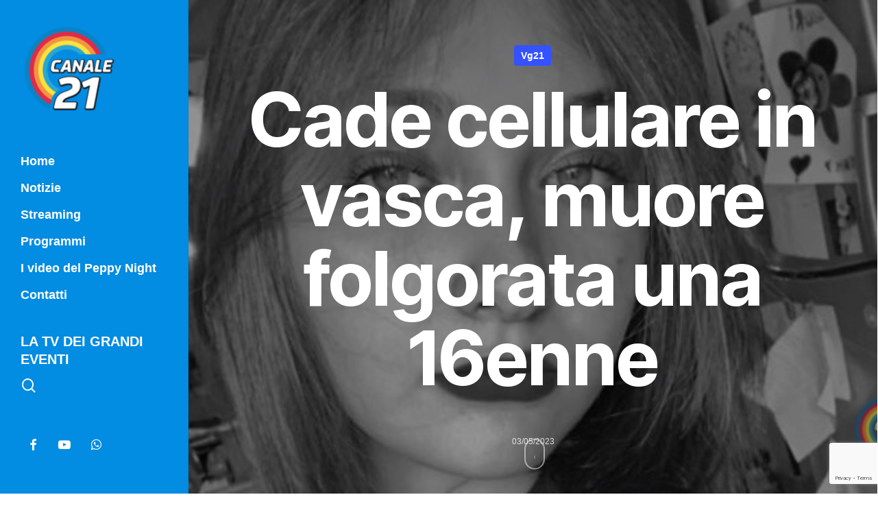

--- FILE ---
content_type: text/html; charset=UTF-8
request_url: https://www.canale21.it/cade-cellulare-in-vasca-muore-folgorata-una-16enne/
body_size: 27112
content:
<!doctype html>
<html lang="it-IT" class="no-js">
<head>
	<meta charset="UTF-8">
	<meta name="viewport" content="width=device-width, initial-scale=1, maximum-scale=1, user-scalable=0" /><meta name='robots' content='index, follow, max-image-preview:large, max-snippet:-1, max-video-preview:-1' />

	<!-- This site is optimized with the Yoast SEO plugin v26.7 - https://yoast.com/wordpress/plugins/seo/ -->
	<title>Cade cellulare in vasca, muore folgorata una 16enne | Canale 21</title>
	<meta name="description" content="Una tragedia si è consumata la scorsa notte a Montefalcione, in provincia di Avellino, dove una ragazza di 16 anni è stata ritrovata senza vita nella vasca da bagno della sua abitazione. Dalle prime ricostruzioni la giovane, avrebbe messo sotto carica il suo cellulare che deve esserle scivolato di mano e una volta finito in acqua avrebbe innescato un corto circuito. La ragazzina è stata raggiunta dalla scarica che non le ha dato scampo. Prima di morire, ha lanciato un urlo mentre era a telefono con l’amica. Sarebbe stata lei, infatti, a far scattare l’allarme e ad allertare i familiari della ragazzina. " />
	<link rel="canonical" href="https://www.canale21.it/cade-cellulare-in-vasca-muore-folgorata-una-16enne/" />
	<meta property="og:locale" content="it_IT" />
	<meta property="og:type" content="article" />
	<meta property="og:title" content="Cade cellulare in vasca, muore folgorata una 16enne | Canale 21" />
	<meta property="og:description" content="Una tragedia si è consumata la scorsa notte a Montefalcione, in provincia di Avellino, dove una ragazza di 16 anni è stata ritrovata senza vita nella vasca da bagno della sua abitazione. Dalle prime ricostruzioni la giovane, avrebbe messo sotto carica il suo cellulare che deve esserle scivolato di mano e una volta finito in acqua avrebbe innescato un corto circuito. La ragazzina è stata raggiunta dalla scarica che non le ha dato scampo. Prima di morire, ha lanciato un urlo mentre era a telefono con l’amica. Sarebbe stata lei, infatti, a far scattare l’allarme e ad allertare i familiari della ragazzina. " />
	<meta property="og:url" content="https://www.canale21.it/cade-cellulare-in-vasca-muore-folgorata-una-16enne/" />
	<meta property="og:site_name" content="Canale 21" />
	<meta property="article:publisher" content="https://www.facebook.com/Canale21/" />
	<meta property="article:author" content="https://www.facebook.com/Canale21" />
	<meta property="article:published_time" content="2023-05-03T10:19:28+00:00" />
	<meta property="article:modified_time" content="2023-05-03T10:19:36+00:00" />
	<meta property="og:image" content="https://www.canale21.it/wp-content/uploads/2023/05/094656603-dd9f3413-e1ec-45d3-8e02-7d7b7bc3765e.jpg" />
	<meta property="og:image:width" content="651" />
	<meta property="og:image:height" content="362" />
	<meta property="og:image:type" content="image/jpeg" />
	<meta name="author" content="Redazione" />
	<meta name="twitter:card" content="summary_large_image" />
	<meta name="twitter:creator" content="@canale21" />
	<meta name="twitter:site" content="@canale21" />
	<meta name="twitter:label1" content="Scritto da" />
	<meta name="twitter:data1" content="Redazione" />
	<meta name="twitter:label2" content="Tempo di lettura stimato" />
	<meta name="twitter:data2" content="1 minuto" />
	<script type="application/ld+json" class="yoast-schema-graph">{"@context":"https://schema.org","@graph":[{"@type":"NewsArticle","@id":"https://www.canale21.it/cade-cellulare-in-vasca-muore-folgorata-una-16enne/#article","isPartOf":{"@id":"https://www.canale21.it/cade-cellulare-in-vasca-muore-folgorata-una-16enne/"},"author":{"name":"Redazione","@id":"https://www.canale21.it/#/schema/person/a5e4ec41722dee8ecf2085b4720e99ec"},"headline":"Cade cellulare in vasca, muore folgorata una 16enne","datePublished":"2023-05-03T10:19:28+00:00","dateModified":"2023-05-03T10:19:36+00:00","mainEntityOfPage":{"@id":"https://www.canale21.it/cade-cellulare-in-vasca-muore-folgorata-una-16enne/"},"wordCount":172,"commentCount":0,"publisher":{"@id":"https://www.canale21.it/#organization"},"image":{"@id":"https://www.canale21.it/cade-cellulare-in-vasca-muore-folgorata-una-16enne/#primaryimage"},"thumbnailUrl":"https://www.canale21.it/wp-content/uploads/2023/05/094656603-dd9f3413-e1ec-45d3-8e02-7d7b7bc3765e.jpg","articleSection":["Vg21"],"inLanguage":"it-IT","potentialAction":[{"@type":"CommentAction","name":"Comment","target":["https://www.canale21.it/cade-cellulare-in-vasca-muore-folgorata-una-16enne/#respond"]}]},{"@type":"WebPage","@id":"https://www.canale21.it/cade-cellulare-in-vasca-muore-folgorata-una-16enne/","url":"https://www.canale21.it/cade-cellulare-in-vasca-muore-folgorata-una-16enne/","name":"Cade cellulare in vasca, muore folgorata una 16enne | Canale 21","isPartOf":{"@id":"https://www.canale21.it/#website"},"primaryImageOfPage":{"@id":"https://www.canale21.it/cade-cellulare-in-vasca-muore-folgorata-una-16enne/#primaryimage"},"image":{"@id":"https://www.canale21.it/cade-cellulare-in-vasca-muore-folgorata-una-16enne/#primaryimage"},"thumbnailUrl":"https://www.canale21.it/wp-content/uploads/2023/05/094656603-dd9f3413-e1ec-45d3-8e02-7d7b7bc3765e.jpg","datePublished":"2023-05-03T10:19:28+00:00","dateModified":"2023-05-03T10:19:36+00:00","description":"Una tragedia si è consumata la scorsa notte a Montefalcione, in provincia di Avellino, dove una ragazza di 16 anni è stata ritrovata senza vita nella vasca da bagno della sua abitazione. Dalle prime ricostruzioni la giovane, avrebbe messo sotto carica il suo cellulare che deve esserle scivolato di mano e una volta finito in acqua avrebbe innescato un corto circuito. La ragazzina è stata raggiunta dalla scarica che non le ha dato scampo. Prima di morire, ha lanciato un urlo mentre era a telefono con l’amica. Sarebbe stata lei, infatti, a far scattare l’allarme e ad allertare i familiari della ragazzina. ","breadcrumb":{"@id":"https://www.canale21.it/cade-cellulare-in-vasca-muore-folgorata-una-16enne/#breadcrumb"},"inLanguage":"it-IT","potentialAction":[{"@type":"ReadAction","target":["https://www.canale21.it/cade-cellulare-in-vasca-muore-folgorata-una-16enne/"]}]},{"@type":"ImageObject","inLanguage":"it-IT","@id":"https://www.canale21.it/cade-cellulare-in-vasca-muore-folgorata-una-16enne/#primaryimage","url":"https://www.canale21.it/wp-content/uploads/2023/05/094656603-dd9f3413-e1ec-45d3-8e02-7d7b7bc3765e.jpg","contentUrl":"https://www.canale21.it/wp-content/uploads/2023/05/094656603-dd9f3413-e1ec-45d3-8e02-7d7b7bc3765e.jpg","width":651,"height":362},{"@type":"BreadcrumbList","@id":"https://www.canale21.it/cade-cellulare-in-vasca-muore-folgorata-una-16enne/#breadcrumb","itemListElement":[{"@type":"ListItem","position":1,"name":"Home","item":"https://www.canale21.it/"},{"@type":"ListItem","position":2,"name":"Vg21","item":"https://www.canale21.it/vg21/"},{"@type":"ListItem","position":3,"name":"Cade cellulare in vasca, muore folgorata una 16enne"}]},{"@type":"WebSite","@id":"https://www.canale21.it/#website","url":"https://www.canale21.it/","name":"www.canale21.it","description":"La Tv dei grandi eventi","publisher":{"@id":"https://www.canale21.it/#organization"},"alternateName":"Canale 21","potentialAction":[{"@type":"SearchAction","target":{"@type":"EntryPoint","urlTemplate":"https://www.canale21.it/?s={search_term_string}"},"query-input":{"@type":"PropertyValueSpecification","valueRequired":true,"valueName":"search_term_string"}}],"inLanguage":"it-IT"},{"@type":"Organization","@id":"https://www.canale21.it/#organization","name":"Canale 21","url":"https://www.canale21.it/","logo":{"@type":"ImageObject","inLanguage":"it-IT","@id":"https://www.canale21.it/#/schema/logo/image/","url":"https://www.canale21.it/wp-content/uploads/2022/06/cropped-cropped-LOGO_canale21-1-1.png","contentUrl":"https://www.canale21.it/wp-content/uploads/2022/06/cropped-cropped-LOGO_canale21-1-1.png","width":120,"height":120,"caption":"Canale 21"},"image":{"@id":"https://www.canale21.it/#/schema/logo/image/"},"sameAs":["https://www.facebook.com/Canale21/","https://x.com/canale21","https://www.instagram.com/canale_21"]},{"@type":"Person","@id":"https://www.canale21.it/#/schema/person/a5e4ec41722dee8ecf2085b4720e99ec","name":"Redazione","image":{"@type":"ImageObject","inLanguage":"it-IT","@id":"https://www.canale21.it/#/schema/person/image/","url":"https://secure.gravatar.com/avatar/06079e3de8a29026dfd1b956a85e4f97e0225143d477fddcdae7178d73f61b22?s=96&d=mm&r=g","contentUrl":"https://secure.gravatar.com/avatar/06079e3de8a29026dfd1b956a85e4f97e0225143d477fddcdae7178d73f61b22?s=96&d=mm&r=g","caption":"Redazione"},"description":"Account ufficale della redazione di Canale 21, seguici in Tv e sul web www.canale21.it","sameAs":["http://www.canale21.it%20","https://www.facebook.com/Canale21","https://www.instagram.com/canale_21","https://x.com/canale21"]}]}</script>
	<!-- / Yoast SEO plugin. -->


<link rel='dns-prefetch' href='//www.canale21.it' />
<link rel='dns-prefetch' href='//fonts.googleapis.com' />
<link rel="alternate" type="application/rss+xml" title="Canale 21 &raquo; Feed" href="https://www.canale21.it/feed/" />
<link rel="alternate" type="application/rss+xml" title="Canale 21 &raquo; Feed dei commenti" href="https://www.canale21.it/comments/feed/" />
<link rel="alternate" type="application/rss+xml" title="Canale 21 &raquo; Cade cellulare in vasca, muore folgorata una 16enne Feed dei commenti" href="https://www.canale21.it/cade-cellulare-in-vasca-muore-folgorata-una-16enne/feed/" />
<link rel="alternate" title="oEmbed (JSON)" type="application/json+oembed" href="https://www.canale21.it/wp-json/oembed/1.0/embed?url=https%3A%2F%2Fwww.canale21.it%2Fcade-cellulare-in-vasca-muore-folgorata-una-16enne%2F" />
<link rel="alternate" title="oEmbed (XML)" type="text/xml+oembed" href="https://www.canale21.it/wp-json/oembed/1.0/embed?url=https%3A%2F%2Fwww.canale21.it%2Fcade-cellulare-in-vasca-muore-folgorata-una-16enne%2F&#038;format=xml" />
<link rel="preload" href="https://www.canale21.it/wp-content/themes/salient/css/fonts/icomoon.woff?v=1.6" as="font" type="font/woff" crossorigin="anonymous"><style id='wp-img-auto-sizes-contain-inline-css' type='text/css'>
img:is([sizes=auto i],[sizes^="auto," i]){contain-intrinsic-size:3000px 1500px}
/*# sourceURL=wp-img-auto-sizes-contain-inline-css */
</style>
<style id='wp-block-library-inline-css' type='text/css'>
:root{--wp-block-synced-color:#7a00df;--wp-block-synced-color--rgb:122,0,223;--wp-bound-block-color:var(--wp-block-synced-color);--wp-editor-canvas-background:#ddd;--wp-admin-theme-color:#007cba;--wp-admin-theme-color--rgb:0,124,186;--wp-admin-theme-color-darker-10:#006ba1;--wp-admin-theme-color-darker-10--rgb:0,107,160.5;--wp-admin-theme-color-darker-20:#005a87;--wp-admin-theme-color-darker-20--rgb:0,90,135;--wp-admin-border-width-focus:2px}@media (min-resolution:192dpi){:root{--wp-admin-border-width-focus:1.5px}}.wp-element-button{cursor:pointer}:root .has-very-light-gray-background-color{background-color:#eee}:root .has-very-dark-gray-background-color{background-color:#313131}:root .has-very-light-gray-color{color:#eee}:root .has-very-dark-gray-color{color:#313131}:root .has-vivid-green-cyan-to-vivid-cyan-blue-gradient-background{background:linear-gradient(135deg,#00d084,#0693e3)}:root .has-purple-crush-gradient-background{background:linear-gradient(135deg,#34e2e4,#4721fb 50%,#ab1dfe)}:root .has-hazy-dawn-gradient-background{background:linear-gradient(135deg,#faaca8,#dad0ec)}:root .has-subdued-olive-gradient-background{background:linear-gradient(135deg,#fafae1,#67a671)}:root .has-atomic-cream-gradient-background{background:linear-gradient(135deg,#fdd79a,#004a59)}:root .has-nightshade-gradient-background{background:linear-gradient(135deg,#330968,#31cdcf)}:root .has-midnight-gradient-background{background:linear-gradient(135deg,#020381,#2874fc)}:root{--wp--preset--font-size--normal:16px;--wp--preset--font-size--huge:42px}.has-regular-font-size{font-size:1em}.has-larger-font-size{font-size:2.625em}.has-normal-font-size{font-size:var(--wp--preset--font-size--normal)}.has-huge-font-size{font-size:var(--wp--preset--font-size--huge)}.has-text-align-center{text-align:center}.has-text-align-left{text-align:left}.has-text-align-right{text-align:right}.has-fit-text{white-space:nowrap!important}#end-resizable-editor-section{display:none}.aligncenter{clear:both}.items-justified-left{justify-content:flex-start}.items-justified-center{justify-content:center}.items-justified-right{justify-content:flex-end}.items-justified-space-between{justify-content:space-between}.screen-reader-text{border:0;clip-path:inset(50%);height:1px;margin:-1px;overflow:hidden;padding:0;position:absolute;width:1px;word-wrap:normal!important}.screen-reader-text:focus{background-color:#ddd;clip-path:none;color:#444;display:block;font-size:1em;height:auto;left:5px;line-height:normal;padding:15px 23px 14px;text-decoration:none;top:5px;width:auto;z-index:100000}html :where(.has-border-color){border-style:solid}html :where([style*=border-top-color]){border-top-style:solid}html :where([style*=border-right-color]){border-right-style:solid}html :where([style*=border-bottom-color]){border-bottom-style:solid}html :where([style*=border-left-color]){border-left-style:solid}html :where([style*=border-width]){border-style:solid}html :where([style*=border-top-width]){border-top-style:solid}html :where([style*=border-right-width]){border-right-style:solid}html :where([style*=border-bottom-width]){border-bottom-style:solid}html :where([style*=border-left-width]){border-left-style:solid}html :where(img[class*=wp-image-]){height:auto;max-width:100%}:where(figure){margin:0 0 1em}html :where(.is-position-sticky){--wp-admin--admin-bar--position-offset:var(--wp-admin--admin-bar--height,0px)}@media screen and (max-width:600px){html :where(.is-position-sticky){--wp-admin--admin-bar--position-offset:0px}}

/*# sourceURL=wp-block-library-inline-css */
</style><style id='wp-block-paragraph-inline-css' type='text/css'>
.is-small-text{font-size:.875em}.is-regular-text{font-size:1em}.is-large-text{font-size:2.25em}.is-larger-text{font-size:3em}.has-drop-cap:not(:focus):first-letter{float:left;font-size:8.4em;font-style:normal;font-weight:100;line-height:.68;margin:.05em .1em 0 0;text-transform:uppercase}body.rtl .has-drop-cap:not(:focus):first-letter{float:none;margin-left:.1em}p.has-drop-cap.has-background{overflow:hidden}:root :where(p.has-background){padding:1.25em 2.375em}:where(p.has-text-color:not(.has-link-color)) a{color:inherit}p.has-text-align-left[style*="writing-mode:vertical-lr"],p.has-text-align-right[style*="writing-mode:vertical-rl"]{rotate:180deg}
/*# sourceURL=https://www.canale21.it/wp-includes/blocks/paragraph/style.min.css */
</style>
<style id='global-styles-inline-css' type='text/css'>
:root{--wp--preset--aspect-ratio--square: 1;--wp--preset--aspect-ratio--4-3: 4/3;--wp--preset--aspect-ratio--3-4: 3/4;--wp--preset--aspect-ratio--3-2: 3/2;--wp--preset--aspect-ratio--2-3: 2/3;--wp--preset--aspect-ratio--16-9: 16/9;--wp--preset--aspect-ratio--9-16: 9/16;--wp--preset--color--black: #000000;--wp--preset--color--cyan-bluish-gray: #abb8c3;--wp--preset--color--white: #ffffff;--wp--preset--color--pale-pink: #f78da7;--wp--preset--color--vivid-red: #cf2e2e;--wp--preset--color--luminous-vivid-orange: #ff6900;--wp--preset--color--luminous-vivid-amber: #fcb900;--wp--preset--color--light-green-cyan: #7bdcb5;--wp--preset--color--vivid-green-cyan: #00d084;--wp--preset--color--pale-cyan-blue: #8ed1fc;--wp--preset--color--vivid-cyan-blue: #0693e3;--wp--preset--color--vivid-purple: #9b51e0;--wp--preset--gradient--vivid-cyan-blue-to-vivid-purple: linear-gradient(135deg,rgb(6,147,227) 0%,rgb(155,81,224) 100%);--wp--preset--gradient--light-green-cyan-to-vivid-green-cyan: linear-gradient(135deg,rgb(122,220,180) 0%,rgb(0,208,130) 100%);--wp--preset--gradient--luminous-vivid-amber-to-luminous-vivid-orange: linear-gradient(135deg,rgb(252,185,0) 0%,rgb(255,105,0) 100%);--wp--preset--gradient--luminous-vivid-orange-to-vivid-red: linear-gradient(135deg,rgb(255,105,0) 0%,rgb(207,46,46) 100%);--wp--preset--gradient--very-light-gray-to-cyan-bluish-gray: linear-gradient(135deg,rgb(238,238,238) 0%,rgb(169,184,195) 100%);--wp--preset--gradient--cool-to-warm-spectrum: linear-gradient(135deg,rgb(74,234,220) 0%,rgb(151,120,209) 20%,rgb(207,42,186) 40%,rgb(238,44,130) 60%,rgb(251,105,98) 80%,rgb(254,248,76) 100%);--wp--preset--gradient--blush-light-purple: linear-gradient(135deg,rgb(255,206,236) 0%,rgb(152,150,240) 100%);--wp--preset--gradient--blush-bordeaux: linear-gradient(135deg,rgb(254,205,165) 0%,rgb(254,45,45) 50%,rgb(107,0,62) 100%);--wp--preset--gradient--luminous-dusk: linear-gradient(135deg,rgb(255,203,112) 0%,rgb(199,81,192) 50%,rgb(65,88,208) 100%);--wp--preset--gradient--pale-ocean: linear-gradient(135deg,rgb(255,245,203) 0%,rgb(182,227,212) 50%,rgb(51,167,181) 100%);--wp--preset--gradient--electric-grass: linear-gradient(135deg,rgb(202,248,128) 0%,rgb(113,206,126) 100%);--wp--preset--gradient--midnight: linear-gradient(135deg,rgb(2,3,129) 0%,rgb(40,116,252) 100%);--wp--preset--font-size--small: 13px;--wp--preset--font-size--medium: 20px;--wp--preset--font-size--large: 36px;--wp--preset--font-size--x-large: 42px;--wp--preset--spacing--20: 0.44rem;--wp--preset--spacing--30: 0.67rem;--wp--preset--spacing--40: 1rem;--wp--preset--spacing--50: 1.5rem;--wp--preset--spacing--60: 2.25rem;--wp--preset--spacing--70: 3.38rem;--wp--preset--spacing--80: 5.06rem;--wp--preset--shadow--natural: 6px 6px 9px rgba(0, 0, 0, 0.2);--wp--preset--shadow--deep: 12px 12px 50px rgba(0, 0, 0, 0.4);--wp--preset--shadow--sharp: 6px 6px 0px rgba(0, 0, 0, 0.2);--wp--preset--shadow--outlined: 6px 6px 0px -3px rgb(255, 255, 255), 6px 6px rgb(0, 0, 0);--wp--preset--shadow--crisp: 6px 6px 0px rgb(0, 0, 0);}:root { --wp--style--global--content-size: 1300px;--wp--style--global--wide-size: 1300px; }:where(body) { margin: 0; }.wp-site-blocks > .alignleft { float: left; margin-right: 2em; }.wp-site-blocks > .alignright { float: right; margin-left: 2em; }.wp-site-blocks > .aligncenter { justify-content: center; margin-left: auto; margin-right: auto; }:where(.is-layout-flex){gap: 0.5em;}:where(.is-layout-grid){gap: 0.5em;}.is-layout-flow > .alignleft{float: left;margin-inline-start: 0;margin-inline-end: 2em;}.is-layout-flow > .alignright{float: right;margin-inline-start: 2em;margin-inline-end: 0;}.is-layout-flow > .aligncenter{margin-left: auto !important;margin-right: auto !important;}.is-layout-constrained > .alignleft{float: left;margin-inline-start: 0;margin-inline-end: 2em;}.is-layout-constrained > .alignright{float: right;margin-inline-start: 2em;margin-inline-end: 0;}.is-layout-constrained > .aligncenter{margin-left: auto !important;margin-right: auto !important;}.is-layout-constrained > :where(:not(.alignleft):not(.alignright):not(.alignfull)){max-width: var(--wp--style--global--content-size);margin-left: auto !important;margin-right: auto !important;}.is-layout-constrained > .alignwide{max-width: var(--wp--style--global--wide-size);}body .is-layout-flex{display: flex;}.is-layout-flex{flex-wrap: wrap;align-items: center;}.is-layout-flex > :is(*, div){margin: 0;}body .is-layout-grid{display: grid;}.is-layout-grid > :is(*, div){margin: 0;}body{padding-top: 0px;padding-right: 0px;padding-bottom: 0px;padding-left: 0px;}:root :where(.wp-element-button, .wp-block-button__link){background-color: #32373c;border-width: 0;color: #fff;font-family: inherit;font-size: inherit;font-style: inherit;font-weight: inherit;letter-spacing: inherit;line-height: inherit;padding-top: calc(0.667em + 2px);padding-right: calc(1.333em + 2px);padding-bottom: calc(0.667em + 2px);padding-left: calc(1.333em + 2px);text-decoration: none;text-transform: inherit;}.has-black-color{color: var(--wp--preset--color--black) !important;}.has-cyan-bluish-gray-color{color: var(--wp--preset--color--cyan-bluish-gray) !important;}.has-white-color{color: var(--wp--preset--color--white) !important;}.has-pale-pink-color{color: var(--wp--preset--color--pale-pink) !important;}.has-vivid-red-color{color: var(--wp--preset--color--vivid-red) !important;}.has-luminous-vivid-orange-color{color: var(--wp--preset--color--luminous-vivid-orange) !important;}.has-luminous-vivid-amber-color{color: var(--wp--preset--color--luminous-vivid-amber) !important;}.has-light-green-cyan-color{color: var(--wp--preset--color--light-green-cyan) !important;}.has-vivid-green-cyan-color{color: var(--wp--preset--color--vivid-green-cyan) !important;}.has-pale-cyan-blue-color{color: var(--wp--preset--color--pale-cyan-blue) !important;}.has-vivid-cyan-blue-color{color: var(--wp--preset--color--vivid-cyan-blue) !important;}.has-vivid-purple-color{color: var(--wp--preset--color--vivid-purple) !important;}.has-black-background-color{background-color: var(--wp--preset--color--black) !important;}.has-cyan-bluish-gray-background-color{background-color: var(--wp--preset--color--cyan-bluish-gray) !important;}.has-white-background-color{background-color: var(--wp--preset--color--white) !important;}.has-pale-pink-background-color{background-color: var(--wp--preset--color--pale-pink) !important;}.has-vivid-red-background-color{background-color: var(--wp--preset--color--vivid-red) !important;}.has-luminous-vivid-orange-background-color{background-color: var(--wp--preset--color--luminous-vivid-orange) !important;}.has-luminous-vivid-amber-background-color{background-color: var(--wp--preset--color--luminous-vivid-amber) !important;}.has-light-green-cyan-background-color{background-color: var(--wp--preset--color--light-green-cyan) !important;}.has-vivid-green-cyan-background-color{background-color: var(--wp--preset--color--vivid-green-cyan) !important;}.has-pale-cyan-blue-background-color{background-color: var(--wp--preset--color--pale-cyan-blue) !important;}.has-vivid-cyan-blue-background-color{background-color: var(--wp--preset--color--vivid-cyan-blue) !important;}.has-vivid-purple-background-color{background-color: var(--wp--preset--color--vivid-purple) !important;}.has-black-border-color{border-color: var(--wp--preset--color--black) !important;}.has-cyan-bluish-gray-border-color{border-color: var(--wp--preset--color--cyan-bluish-gray) !important;}.has-white-border-color{border-color: var(--wp--preset--color--white) !important;}.has-pale-pink-border-color{border-color: var(--wp--preset--color--pale-pink) !important;}.has-vivid-red-border-color{border-color: var(--wp--preset--color--vivid-red) !important;}.has-luminous-vivid-orange-border-color{border-color: var(--wp--preset--color--luminous-vivid-orange) !important;}.has-luminous-vivid-amber-border-color{border-color: var(--wp--preset--color--luminous-vivid-amber) !important;}.has-light-green-cyan-border-color{border-color: var(--wp--preset--color--light-green-cyan) !important;}.has-vivid-green-cyan-border-color{border-color: var(--wp--preset--color--vivid-green-cyan) !important;}.has-pale-cyan-blue-border-color{border-color: var(--wp--preset--color--pale-cyan-blue) !important;}.has-vivid-cyan-blue-border-color{border-color: var(--wp--preset--color--vivid-cyan-blue) !important;}.has-vivid-purple-border-color{border-color: var(--wp--preset--color--vivid-purple) !important;}.has-vivid-cyan-blue-to-vivid-purple-gradient-background{background: var(--wp--preset--gradient--vivid-cyan-blue-to-vivid-purple) !important;}.has-light-green-cyan-to-vivid-green-cyan-gradient-background{background: var(--wp--preset--gradient--light-green-cyan-to-vivid-green-cyan) !important;}.has-luminous-vivid-amber-to-luminous-vivid-orange-gradient-background{background: var(--wp--preset--gradient--luminous-vivid-amber-to-luminous-vivid-orange) !important;}.has-luminous-vivid-orange-to-vivid-red-gradient-background{background: var(--wp--preset--gradient--luminous-vivid-orange-to-vivid-red) !important;}.has-very-light-gray-to-cyan-bluish-gray-gradient-background{background: var(--wp--preset--gradient--very-light-gray-to-cyan-bluish-gray) !important;}.has-cool-to-warm-spectrum-gradient-background{background: var(--wp--preset--gradient--cool-to-warm-spectrum) !important;}.has-blush-light-purple-gradient-background{background: var(--wp--preset--gradient--blush-light-purple) !important;}.has-blush-bordeaux-gradient-background{background: var(--wp--preset--gradient--blush-bordeaux) !important;}.has-luminous-dusk-gradient-background{background: var(--wp--preset--gradient--luminous-dusk) !important;}.has-pale-ocean-gradient-background{background: var(--wp--preset--gradient--pale-ocean) !important;}.has-electric-grass-gradient-background{background: var(--wp--preset--gradient--electric-grass) !important;}.has-midnight-gradient-background{background: var(--wp--preset--gradient--midnight) !important;}.has-small-font-size{font-size: var(--wp--preset--font-size--small) !important;}.has-medium-font-size{font-size: var(--wp--preset--font-size--medium) !important;}.has-large-font-size{font-size: var(--wp--preset--font-size--large) !important;}.has-x-large-font-size{font-size: var(--wp--preset--font-size--x-large) !important;}
/*# sourceURL=global-styles-inline-css */
</style>

<link rel='stylesheet' id='contact-form-7-css' href='https://www.canale21.it/wp-content/plugins/contact-form-7/includes/css/styles.css?ver=6.1.4' type='text/css' media='all' />
<link rel='stylesheet' id='gn-frontend-gnfollow-style-css' href='https://www.canale21.it/wp-content/plugins/gn-publisher/assets/css/gn-frontend-gnfollow.min.css?ver=1.5.26' type='text/css' media='all' />
<link rel='stylesheet' id='nectar-boxed-css' href='https://www.canale21.it/wp-content/themes/salient/css/build/plugins/boxed.css?ver=16.2.2' type='text/css' media='all' />
<link rel='stylesheet' id='salient-grid-system-css' href='https://www.canale21.it/wp-content/themes/salient/css/build/grid-system.css?ver=16.2.2' type='text/css' media='all' />
<link rel='stylesheet' id='main-styles-css' href='https://www.canale21.it/wp-content/themes/salient/css/build/style.css?ver=16.2.2' type='text/css' media='all' />
<style id='main-styles-inline-css' type='text/css'>

		@font-face{
		     font-family:'Open Sans';
		     src:url('https://www.canale21.it/wp-content/themes/salient/css/fonts/OpenSans-Light.woff') format('woff');
		     font-weight:300;
		     font-style:normal; font-display: swap;
		}
		 @font-face{
		     font-family:'Open Sans';
		     src:url('https://www.canale21.it/wp-content/themes/salient/css/fonts/OpenSans-Regular.woff') format('woff');
		     font-weight:400;
		     font-style:normal; font-display: swap;
		}
		 @font-face{
		     font-family:'Open Sans';
		     src:url('https://www.canale21.it/wp-content/themes/salient/css/fonts/OpenSans-SemiBold.woff') format('woff');
		     font-weight:600;
		     font-style:normal; font-display: swap;
		}
		 @font-face{
		     font-family:'Open Sans';
		     src:url('https://www.canale21.it/wp-content/themes/salient/css/fonts/OpenSans-Bold.woff') format('woff');
		     font-weight:700;
		     font-style:normal; font-display: swap;
		}
@media only screen and (max-width:999px){#ajax-content-wrap .top-level .nectar-post-grid[data-animation*="fade"] .nectar-post-grid-item,#ajax-content-wrap .top-level .nectar-post-grid[data-animation="zoom-out-reveal"] .nectar-post-grid-item *:not(.content),#ajax-content-wrap .top-level .nectar-post-grid[data-animation="zoom-out-reveal"] .nectar-post-grid-item *:before{transform:none;opacity:1;clip-path:none;}#ajax-content-wrap .top-level .nectar-post-grid[data-animation="zoom-out-reveal"] .nectar-post-grid-item .nectar-el-parallax-scroll .nectar-post-grid-item-bg-wrap-inner{transform:scale(1.275);}}.wpb_row.vc_row.top-level .nectar-video-bg{opacity:1;height:100%;width:100%;object-fit:cover;object-position:center center;}body.using-mobile-browser .wpb_row.vc_row.top-level .nectar-video-wrap{left:0;}body.using-mobile-browser .wpb_row.vc_row.top-level.full-width-section .nectar-video-wrap:not(.column-video){left:50%;}.wpb_row.vc_row.top-level .nectar-video-wrap{opacity:1;width:100%;}.top-level .portfolio-items[data-loading=lazy-load] .col .inner-wrap.animated .top-level-image{opacity:1;}.wpb_row.vc_row.top-level .column-image-bg-wrap[data-n-parallax-bg="true"] .column-image-bg,.wpb_row.vc_row.top-level + .wpb_row .column-image-bg-wrap[data-n-parallax-bg="true"] .column-image-bg,#portfolio-extra > .wpb_row.vc_row.parallax_section:first-child .row-bg{transform:none!important;height:100%!important;opacity:1;}#portfolio-extra > .wpb_row.vc_row.parallax_section .row-bg{background-attachment:scroll;}.scroll-down-wrap.hidden{transform:none;opacity:1;}#ajax-loading-screen[data-disable-mobile="0"]{display:none!important;}body[data-slide-out-widget-area-style="slide-out-from-right"].material .slide_out_area_close.hide_until_rendered{opacity:0;}
/*# sourceURL=main-styles-inline-css */
</style>
<link rel='stylesheet' id='nectar-header-layout-left-css' href='https://www.canale21.it/wp-content/themes/salient/css/build/header/header-layout-left.css?ver=16.2.2' type='text/css' media='all' />
<link rel='stylesheet' id='nectar-single-styles-css' href='https://www.canale21.it/wp-content/themes/salient/css/build/single.css?ver=16.2.2' type='text/css' media='all' />
<link rel='stylesheet' id='nectar-element-recent-posts-css' href='https://www.canale21.it/wp-content/themes/salient/css/build/elements/element-recent-posts.css?ver=16.2.2' type='text/css' media='all' />
<link rel='stylesheet' id='nectar-cf7-css' href='https://www.canale21.it/wp-content/themes/salient/css/build/third-party/cf7.css?ver=16.2.2' type='text/css' media='all' />
<link rel='stylesheet' id='responsive-css' href='https://www.canale21.it/wp-content/themes/salient/css/build/responsive.css?ver=16.2.2' type='text/css' media='all' />
<link rel='stylesheet' id='skin-material-css' href='https://www.canale21.it/wp-content/themes/salient/css/build/skin-material.css?ver=16.2.2' type='text/css' media='all' />
<link rel='stylesheet' id='salient-wp-menu-dynamic-css' href='https://www.canale21.it/wp-content/uploads/salient/menu-dynamic.css?ver=78655' type='text/css' media='all' />
<link rel='stylesheet' id='dynamic-css-css' href='https://www.canale21.it/wp-content/themes/salient/css/salient-dynamic-styles.css?ver=11224' type='text/css' media='all' />
<style id='dynamic-css-inline-css' type='text/css'>
#page-header-bg[data-post-hs="default_minimal"] .inner-wrap{text-align:center}#page-header-bg[data-post-hs="default_minimal"] .inner-wrap >a,.material #page-header-bg.fullscreen-header .inner-wrap >a{color:#fff;font-weight:600;border:var(--nectar-border-thickness) solid rgba(255,255,255,0.4);padding:4px 10px;margin:5px 6px 0 5px;display:inline-block;transition:all 0.2s ease;-webkit-transition:all 0.2s ease;font-size:14px;line-height:18px}body.material #page-header-bg.fullscreen-header .inner-wrap >a{margin-bottom:15px;}body.material #page-header-bg.fullscreen-header .inner-wrap >a{border:none;padding:6px 10px}body[data-button-style^="rounded"] #page-header-bg[data-post-hs="default_minimal"] .inner-wrap >a,body[data-button-style^="rounded"].material #page-header-bg.fullscreen-header .inner-wrap >a{border-radius:100px}body.single [data-post-hs="default_minimal"] #single-below-header span,body.single .heading-title[data-header-style="default_minimal"] #single-below-header span{line-height:14px;}#page-header-bg[data-post-hs="default_minimal"] #single-below-header{text-align:center;position:relative;z-index:100}#page-header-bg[data-post-hs="default_minimal"] #single-below-header span{float:none;display:inline-block}#page-header-bg[data-post-hs="default_minimal"] .inner-wrap >a:hover,#page-header-bg[data-post-hs="default_minimal"] .inner-wrap >a:focus{border-color:transparent}#page-header-bg.fullscreen-header .avatar,#page-header-bg[data-post-hs="default_minimal"] .avatar{border-radius:100%}#page-header-bg.fullscreen-header .meta-author span,#page-header-bg[data-post-hs="default_minimal"] .meta-author span{display:block}#page-header-bg.fullscreen-header .meta-author img{margin-bottom:0;height:50px;width:auto}#page-header-bg[data-post-hs="default_minimal"] .meta-author img{margin-bottom:0;height:40px;width:auto}#page-header-bg[data-post-hs="default_minimal"] .author-section{position:absolute;bottom:30px}#page-header-bg.fullscreen-header .meta-author,#page-header-bg[data-post-hs="default_minimal"] .meta-author{font-size:18px}#page-header-bg.fullscreen-header .author-section .meta-date,#page-header-bg[data-post-hs="default_minimal"] .author-section .meta-date{font-size:12px;color:rgba(255,255,255,0.8)}#page-header-bg.fullscreen-header .author-section .meta-date i{font-size:12px}#page-header-bg[data-post-hs="default_minimal"] .author-section .meta-date i{font-size:11px;line-height:14px}#page-header-bg[data-post-hs="default_minimal"] .author-section .avatar-post-info{position:relative;top:-5px}#page-header-bg.fullscreen-header .author-section a,#page-header-bg[data-post-hs="default_minimal"] .author-section a{display:block;margin-bottom:-2px}#page-header-bg[data-post-hs="default_minimal"] .author-section a{font-size:14px;line-height:14px}#page-header-bg.fullscreen-header .author-section a:hover,#page-header-bg[data-post-hs="default_minimal"] .author-section a:hover{color:rgba(255,255,255,0.85)!important}#page-header-bg.fullscreen-header .author-section,#page-header-bg[data-post-hs="default_minimal"] .author-section{width:100%;z-index:10;text-align:center}#page-header-bg.fullscreen-header .author-section{margin-top:25px;}#page-header-bg.fullscreen-header .author-section span,#page-header-bg[data-post-hs="default_minimal"] .author-section span{padding-left:0;line-height:20px;font-size:20px}#page-header-bg.fullscreen-header .author-section .avatar-post-info,#page-header-bg[data-post-hs="default_minimal"] .author-section .avatar-post-info{margin-left:10px}#page-header-bg.fullscreen-header .author-section .avatar-post-info,#page-header-bg.fullscreen-header .author-section .meta-author,#page-header-bg[data-post-hs="default_minimal"] .author-section .avatar-post-info,#page-header-bg[data-post-hs="default_minimal"] .author-section .meta-author{text-align:left;display:inline-block;top:9px}@media only screen and (min-width :690px) and (max-width :999px){body.single-post #page-header-bg[data-post-hs="default_minimal"]{padding-top:10%;padding-bottom:10%;}}@media only screen and (max-width :690px){#ajax-content-wrap #page-header-bg[data-post-hs="default_minimal"] #single-below-header span:not(.rich-snippet-hidden),#ajax-content-wrap .row.heading-title[data-header-style="default_minimal"] .col.section-title span.meta-category{display:inline-block;}.container-wrap[data-remove-post-comment-number="0"][data-remove-post-author="0"][data-remove-post-date="0"] .heading-title[data-header-style="default_minimal"] #single-below-header > span,#page-header-bg[data-post-hs="default_minimal"] .span_6[data-remove-post-comment-number="0"][data-remove-post-author="0"][data-remove-post-date="0"] #single-below-header > span{padding:0 8px;}.container-wrap[data-remove-post-comment-number="0"][data-remove-post-author="0"][data-remove-post-date="0"] .heading-title[data-header-style="default_minimal"] #single-below-header span,#page-header-bg[data-post-hs="default_minimal"] .span_6[data-remove-post-comment-number="0"][data-remove-post-author="0"][data-remove-post-date="0"] #single-below-header span{font-size:13px;line-height:10px;}.material #page-header-bg.fullscreen-header .author-section{margin-top:5px;}#page-header-bg.fullscreen-header .author-section{bottom:20px;}#page-header-bg.fullscreen-header .author-section .meta-date:not(.updated){margin-top:-4px;display:block;}#page-header-bg.fullscreen-header .author-section .avatar-post-info{margin:10px 0 0 0;}}#page-header-bg.fullscreen-header,#page-header-wrap.fullscreen-header{width:100%;position:relative;transition:none;-webkit-transition:none;z-index:2}#page-header-wrap.fullscreen-header{background-color:#2b2b2b}#page-header-bg.fullscreen-header .span_6{opacity:1}#page-header-bg.fullscreen-header[data-alignment-v="middle"] .span_6{top:50%!important}.default-blog-title.fullscreen-header{position:relative}@media only screen and (min-width :1px) and (max-width :999px){#page-header-bg[data-parallax="1"][data-alignment-v="middle"].fullscreen-header .span_6{-webkit-transform:translateY(-50%)!important;transform:translateY(-50%)!important;}#page-header-bg[data-parallax="1"][data-alignment-v="middle"].fullscreen-header .nectar-particles .span_6{-webkit-transform:none!important;transform:none!important;}#page-header-bg.fullscreen-header .row{top:0!important;}}body.material #page-header-bg.fullscreen-header .inner-wrap >a:hover{box-shadow:0 10px 24px rgba(0,0,0,0.15);}#page-header-bg.fullscreen-header .author-section .meta-category{display:block;}#page-header-bg.fullscreen-header .author-section .meta-category a,#page-header-bg.fullscreen-header .author-section,#page-header-bg.fullscreen-header .meta-author img{display:inline-block}#page-header-bg h1{padding-top:5px;padding-bottom:5px}.single-post #page-header-bg.fullscreen-header h1{margin:0 auto;}#page-header-bg.fullscreen-header .author-section{width:auto}#page-header-bg.fullscreen-header .author-section .avatar-post-info,#page-header-bg.fullscreen-header .author-section .meta-author{text-align:center}#page-header-bg.fullscreen-header .author-section .avatar-post-info{margin-top:13px;margin-left:0}#page-header-bg.fullscreen-header .author-section .meta-author{top:0}#page-header-bg.fullscreen-header .author-section{margin-top:25px}#page-header-bg.fullscreen-header .author-section .meta-author{display:block;float:none}.single-post #page-header-bg.fullscreen-header,.single-post #single-below-header.fullscreen-header{background-color:#f6f6f6}.single-post #single-below-header.fullscreen-header{border-top:1px solid #DDD;border-bottom:none!important}@media only screen and (min-width:1000px){#page-header-wrap.fullscreen-header,#page-header-wrap.fullscreen-header #page-header-bg,html:not(.nectar-box-roll-loaded) .nectar-box-roll > #page-header-bg.fullscreen-header,.nectar_fullscreen_zoom_recent_projects,#nectar_fullscreen_rows:not(.afterLoaded) > div{height:100vh;}.wpb_row.vc_row-o-full-height.top-level,.wpb_row.vc_row-o-full-height.top-level > .col.span_12{min-height:100vh;}.nectar-slider-wrap[data-fullscreen="true"]:not(.loaded),.nectar-slider-wrap[data-fullscreen="true"]:not(.loaded) .swiper-container{height:calc(100vh + 2px)!important;}.admin-bar .nectar-slider-wrap[data-fullscreen="true"]:not(.loaded),.admin-bar .nectar-slider-wrap[data-fullscreen="true"]:not(.loaded) .swiper-container{height:calc(100vh - 30px)!important;}}@media only screen and (max-width:999px){.using-mobile-browser #page-header-wrap.fullscreen-header,.using-mobile-browser #page-header-wrap.fullscreen-header #page-header-bg{height:calc(100vh - 176px);}.using-mobile-browser #nectar_fullscreen_rows:not(.afterLoaded):not([data-mobile-disable="on"]) > div{height:calc(100vh - 176px);}.using-mobile-browser .wpb_row.vc_row-o-full-height.top-level,.using-mobile-browser .wpb_row.vc_row-o-full-height.top-level > .col.span_12,[data-permanent-transparent="1"].using-mobile-browser .wpb_row.vc_row-o-full-height.top-level,[data-permanent-transparent="1"].using-mobile-browser .wpb_row.vc_row-o-full-height.top-level > .col.span_12{min-height:calc(100vh - 176px);}#page-header-wrap.fullscreen-header,#page-header-wrap.fullscreen-header #page-header-bg,html:not(.nectar-box-roll-loaded) .nectar-box-roll > #page-header-bg.fullscreen-header,.nectar_fullscreen_zoom_recent_projects,.nectar-slider-wrap[data-fullscreen="true"]:not(.loaded),.nectar-slider-wrap[data-fullscreen="true"]:not(.loaded) .swiper-container,#nectar_fullscreen_rows:not(.afterLoaded):not([data-mobile-disable="on"]) > div{height:calc(100vh - 123px);}.wpb_row.vc_row-o-full-height.top-level,.wpb_row.vc_row-o-full-height.top-level > .col.span_12{min-height:calc(100vh - 123px);}body[data-transparent-header="false"] #ajax-content-wrap.no-scroll{min-height:calc(100vh - 123px);height:calc(100vh - 123px);}}body{background-image:url("https://www.canale21.it/wp-content/uploads/2024/11/head-back.jpg");background-position:0 0;background-repeat:repeat;background-color:#ffffff!important;background-attachment:scroll;}.screen-reader-text,.nectar-skip-to-content:not(:focus){border:0;clip:rect(1px,1px,1px,1px);clip-path:inset(50%);height:1px;margin:-1px;overflow:hidden;padding:0;position:absolute!important;width:1px;word-wrap:normal!important;}.row .col img:not([srcset]){width:auto;}.row .col img.img-with-animation.nectar-lazy:not([srcset]){width:100%;}
/*# sourceURL=dynamic-css-inline-css */
</style>
<link rel='stylesheet' id='salient-child-style-css' href='https://www.canale21.it/wp-content/themes/canale21-salient/style.css?ver=16.2.2' type='text/css' media='all' />
<link rel='stylesheet' id='gossipetv-salient-style-css' href='https://www.canale21.it/wp-content/themes/canale21-salient/style.css?ver=16.2.2' type='text/css' media='all' />
<link rel='stylesheet' id='redux-google-fonts-salient_redux-css' href='https://fonts.googleapis.com/css?family=Inter+Tight%3A700&#038;display=swap&#038;ver=6.9' type='text/css' media='all' />
<script></script><link rel="https://api.w.org/" href="https://www.canale21.it/wp-json/" /><link rel="alternate" title="JSON" type="application/json" href="https://www.canale21.it/wp-json/wp/v2/posts/13428" /><link rel="EditURI" type="application/rsd+xml" title="RSD" href="https://www.canale21.it/xmlrpc.php?rsd" />
<link rel='shortlink' href='https://www.canale21.it/?p=13428' />
<!-- HFCM by 99 Robots - Snippet # 1: Adsense -->
<script async src="https://pagead2.googlesyndication.com/pagead/js/adsbygoogle.js?client=ca-pub-4821673344806137"
     crossorigin="anonymous"></script>
<!-- /end HFCM by 99 Robots -->
<!-- HFCM by 99 Robots - Snippet # 3: Analytics -->
<!-- Google tag (gtag.js) -->
<script async src="https://www.googletagmanager.com/gtag/js?id=G-FYR13NHVT9"></script>
<script>
  window.dataLayer = window.dataLayer || [];
  function gtag(){dataLayer.push(arguments);}
  gtag('js', new Date());
  gtag('config', 'G-FYR13NHVT9');
</script>
<!-- /end HFCM by 99 Robots -->
<script type="text/javascript"> var root = document.getElementsByTagName( "html" )[0]; root.setAttribute( "class", "js" ); </script><meta name="generator" content="Powered by WPBakery Page Builder - drag and drop page builder for WordPress."/>
<link rel="icon" href="https://www.canale21.it/wp-content/uploads/2022/06/cropped-cropped-LOGO_canale21-32x32.png" sizes="32x32" />
<link rel="icon" href="https://www.canale21.it/wp-content/uploads/2022/06/cropped-cropped-LOGO_canale21-192x192.png" sizes="192x192" />
<link rel="apple-touch-icon" href="https://www.canale21.it/wp-content/uploads/2022/06/cropped-cropped-LOGO_canale21-180x180.png" />
<meta name="msapplication-TileImage" content="https://www.canale21.it/wp-content/uploads/2022/06/cropped-cropped-LOGO_canale21-270x270.png" />
		<style type="text/css" id="wp-custom-css">
			.responsiveWrapper {
  position: relative;
  padding-bottom: 56.25%; /* Proporzioni 16:9 */
  height: 0;
  overflow: hidden;
  max-width: 100%;
}

.responsiveWrapper iframe {
  position: absolute;
  top: 0;
  left: 0;
  width: 100%;
  height: 100%;
  border: 0;
}
		</style>
		<noscript><style> .wpb_animate_when_almost_visible { opacity: 1; }</style></noscript><link data-pagespeed-no-defer data-nowprocket data-wpacu-skip data-no-optimize data-noptimize rel='stylesheet' id='main-styles-non-critical-css' href='https://www.canale21.it/wp-content/themes/salient/css/build/style-non-critical.css?ver=16.2.2' type='text/css' media='all' />
<link rel='stylesheet' id='font-awesome-css' href='https://www.canale21.it/wp-content/themes/salient/css/font-awesome.min.css?ver=4.7.1' type='text/css' media='all' />
<link data-pagespeed-no-defer data-nowprocket data-wpacu-skip data-no-optimize data-noptimize rel='stylesheet' id='fancyBox-css' href='https://www.canale21.it/wp-content/themes/salient/css/build/plugins/jquery.fancybox.css?ver=3.3.1' type='text/css' media='all' />
<link data-pagespeed-no-defer data-nowprocket data-wpacu-skip data-no-optimize data-noptimize rel='stylesheet' id='nectar-ocm-core-css' href='https://www.canale21.it/wp-content/themes/salient/css/build/off-canvas/core.css?ver=16.2.2' type='text/css' media='all' />
<link data-pagespeed-no-defer data-nowprocket data-wpacu-skip data-no-optimize data-noptimize rel='stylesheet' id='nectar-ocm-fullscreen-legacy-css' href='https://www.canale21.it/wp-content/themes/salient/css/build/off-canvas/fullscreen-legacy.css?ver=16.2.2' type='text/css' media='all' />
</head>
	<!-- Google tag (gtag.js) -->
<script async src="https://www.googletagmanager.com/gtag/js?id=G-FYR13NHVT9"></script>
<script>
  window.dataLayer = window.dataLayer || [];
  function gtag(){dataLayer.push(arguments);}
  gtag('js', new Date());

  gtag('config', 'G-FYR13NHVT9');
</script>	<body class="wp-singular post-template-default single single-post postid-13428 single-format-standard wp-custom-logo wp-theme-salient wp-child-theme-canale21-salient material wpb-js-composer js-comp-ver-7.6 vc_responsive" data-footer-reveal="false" data-footer-reveal-shadow="none" data-header-format="left-header" data-body-border="off" data-boxed-style="" data-header-breakpoint="1000" data-dropdown-style="minimal" data-cae="easeOutCubic" data-cad="750" data-megamenu-width="contained" data-aie="none" data-ls="fancybox" data-apte="standard" data-hhun="0" data-fancy-form-rcs="default" data-form-style="default" data-form-submit="regular" data-is="minimal" data-button-style="slightly_rounded_shadow" data-user-account-button="false" data-flex-cols="true" data-col-gap="default" data-header-inherit-rc="false" data-header-search="true" data-animated-anchors="true" data-ajax-transitions="false" data-full-width-header="false" data-slide-out-widget-area="true" data-slide-out-widget-area-style="fullscreen" data-user-set-ocm="off" data-loading-animation="none" data-bg-header="true" data-responsive="1" data-ext-responsive="true" data-ext-padding="90" data-header-resize="0" data-header-color="custom" data-transparent-header="false" data-cart="false" data-remove-m-parallax="" data-remove-m-video-bgs="" data-m-animate="0" data-force-header-trans-color="light" data-smooth-scrolling="0" data-permanent-transparent="false" >
	
	<script type="text/javascript">
	 (function(window, document) {

		 if(navigator.userAgent.match(/(Android|iPod|iPhone|iPad|BlackBerry|IEMobile|Opera Mini)/)) {
			 document.body.className += " using-mobile-browser mobile ";
		 }
		 if(navigator.userAgent.match(/Mac/) && navigator.maxTouchPoints && navigator.maxTouchPoints > 2) {
			document.body.className += " using-ios-device ";
		}

		 if( !("ontouchstart" in window) ) {

			 var body = document.querySelector("body");
			 var winW = window.innerWidth;
			 var bodyW = body.clientWidth;

			 if (winW > bodyW + 4) {
				 body.setAttribute("style", "--scroll-bar-w: " + (winW - bodyW - 4) + "px");
			 } else {
				 body.setAttribute("style", "--scroll-bar-w: 0px");
			 }
		 }

	 })(window, document);
   </script><a href="#ajax-content-wrap" class="nectar-skip-to-content">Skip to main content</a><div class="ocm-effect-wrap"><div class="ocm-effect-wrap-inner">	
	<div id="header-space"  data-header-mobile-fixed='1'></div> 
	
		<div id="header-outer" data-has-menu="true" data-has-buttons="yes" data-header-button_style="default" data-using-pr-menu="false" data-mobile-fixed="1" data-ptnm="false" data-lhe="default" data-user-set-bg="#028ce2" data-format="left-header" data-permanent-transparent="false" data-megamenu-rt="0" data-remove-fixed="0" data-header-resize="0" data-cart="false" data-transparency-option="0" data-box-shadow="large-line" data-shrink-num="6" data-using-secondary="0" data-using-logo="1" data-logo-height="140" data-m-logo-height="100" data-padding="28" data-full-width="false" data-condense="false" >
		
<header id="top">
	<div class="container">
		<div class="row">
			<div class="col span_3">
								<a id="logo" href="https://www.canale21.it" data-supplied-ml-starting-dark="false" data-supplied-ml-starting="false" data-supplied-ml="false" >
					<img class="stnd skip-lazy dark-version" width="512" height="512" alt="Canale 21" src="https://www.canale21.it/wp-content/uploads/2022/06/cropped-cropped-LOGO_canale21.png"  />				</a>
							</div><!--/span_3-->

			<div class="col span_9 col_last">
									<div class="nectar-mobile-only mobile-header"><div class="inner"></div></div>
									<a class="mobile-search" href="#searchbox"><span class="nectar-icon icon-salient-search" aria-hidden="true"></span><span class="screen-reader-text">search</span></a>
														<div class="slide-out-widget-area-toggle mobile-icon fullscreen" data-custom-color="false" data-icon-animation="simple-transform">
						<div> <a href="#sidewidgetarea" role="button" aria-label="Navigation Menu" aria-expanded="false" class="closed">
							<span class="screen-reader-text">Menu</span><span aria-hidden="true"> <i class="lines-button x2"> <i class="lines"></i> </i> </span>
						</a></div>
					</div>
				
				<div class="nav-outer">					<nav>
													<ul class="sf-menu">
								<li id="menu-item-7335" class="menu-item menu-item-type-custom menu-item-object-custom menu-item-home nectar-regular-menu-item menu-item-7335"><a href="https://www.canale21.it/"><span><span class="menu-title-text">Home</span></span></a></li>
<li id="menu-item-15089" class="menu-item menu-item-type-taxonomy menu-item-object-category nectar-regular-menu-item menu-item-15089"><a href="https://www.canale21.it/notizie/"><span><span class="menu-title-text">Notizie</span></span></a></li>
<li id="menu-item-6506" class="menu-item menu-item-type-post_type menu-item-object-page nectar-regular-menu-item menu-item-6506"><a href="https://www.canale21.it/streaming-canale-21-campania/"><span><span class="menu-title-text">Streaming</span></span></a></li>
<li id="menu-item-6661" class="menu-item menu-item-type-post_type menu-item-object-page menu-item-has-children nectar-regular-menu-item menu-item-6661"><a href="https://www.canale21.it/programmi/"><span><span class="menu-title-text">Programmi</span></span></a>
<ul class="sub-menu">
	<li id="menu-item-15246" class="menu-item menu-item-type-custom menu-item-object-custom nectar-regular-menu-item menu-item-15246"><a href="https://www.canale21.it/tag/campania-sport/"><span><span class="menu-title-text">Campania Sport</span></span></a></li>
	<li id="menu-item-7474" class="menu-item menu-item-type-post_type menu-item-object-page nectar-regular-menu-item menu-item-7474"><a href="https://www.canale21.it/vg21/"><span><span class="menu-title-text">Vg21</span></span></a></li>
	<li id="menu-item-7311" class="menu-item menu-item-type-post_type menu-item-object-page nectar-regular-menu-item menu-item-7311"><a href="https://www.canale21.it/vg21-mattina/"><span><span class="menu-title-text">Vg21 Mattina</span></span></a></li>
</ul>
</li>
<li id="menu-item-20736" class="menu-item menu-item-type-post_type menu-item-object-page nectar-regular-menu-item menu-item-20736"><a href="https://www.canale21.it/peppy-night-video/"><span><span class="menu-title-text">I video del Peppy Night</span></span></a></li>
<li id="menu-item-6508" class="menu-item menu-item-type-post_type menu-item-object-page nectar-regular-menu-item menu-item-6508"><a href="https://www.canale21.it/contatti/"><span><span class="menu-title-text">Contatti</span></span></a></li>
							</ul>
													<ul class="buttons sf-menu" data-user-set-ocm="off">

								<li class="nectar-header-text-content-wrap"><div class="nectar-header-text-content"><div><strong>LA TV DEI GRANDI EVENTI</strong></div></div></li><li id="search-btn"><div><a href="#searchbox"><span class="icon-salient-search" aria-hidden="true"></span><span class="screen-reader-text">search</span></a></div> </li>
							</ul>
						
					</nav>

					</div>
				</div><!--/span_9-->

				<div class="button_social_group"><ul><li id="social-in-menu"><a target="_blank" rel="noopener" href="https://www.facebook.com/Canale21/?locale=it_IT"><span class="screen-reader-text">facebook</span><i class="fa fa-facebook" aria-hidden="true"></i> </a><a target="_blank" rel="noopener" href="https://www.youtube.com/@NapoliCanale21"><span class="screen-reader-text">youtube</span><i class="fa fa-youtube-play" aria-hidden="true"></i> </a><a target="_blank" rel="noopener" href="https://wa.me/+390817623994"><span class="screen-reader-text">whatsapp</span><i class="fa fa-whatsapp" aria-hidden="true"></i> </a></li></ul></div>
			</div><!--/row-->
					</div><!--/container-->
	</header>		
	</div>
	
<div id="search-outer" class="nectar">
	<div id="search">
		<div class="container">
			 <div id="search-box">
				 <div class="inner-wrap">
					 <div class="col span_12">
						  <form role="search" action="https://www.canale21.it/" method="GET">
														 <input type="text" name="s"  value="" aria-label="Search" placeholder="Search" />
							 
						<span>Hit enter to search or ESC to close</span>
												</form>
					</div><!--/span_12-->
				</div><!--/inner-wrap-->
			 </div><!--/search-box-->
			 <div id="close"><a href="#"><span class="screen-reader-text">Close Search</span>
				<span class="close-wrap"> <span class="close-line close-line1"></span> <span class="close-line close-line2"></span> </span>				 </a></div>
		 </div><!--/container-->
	</div><!--/search-->
</div><!--/search-outer-->
	<div id="ajax-content-wrap">
<div class="blurred-wrap"><div id="page-header-wrap" data-animate-in-effect="none" data-midnight="light" class="fullscreen-header" ><style type="text/css">@media only screen and (max-width: 999px) and (min-width: 691px) {
          #page-header-bg .page-header-bg-image {
             background-image: url("https://www.canale21.it/wp-content/uploads/2023/05/094656603-dd9f3413-e1ec-45d3-8e02-7d7b7bc3765e.jpg")!important;
          }
        }
        @media only screen and (max-width: 690px) {
          #page-header-bg .page-header-bg-image {
            background-image: url("https://www.canale21.it/wp-content/uploads/2023/05/094656603-dd9f3413-e1ec-45d3-8e02-7d7b7bc3765e.jpg")!important;
         }
        }</style><div id="page-header-bg" class="not-loaded fullscreen-header hentry" data-post-hs="fullscreen" data-padding-amt="normal" data-animate-in-effect="none" data-midnight="light" data-text-effect="" data-bg-pos="center" data-alignment="left" data-alignment-v="middle" data-parallax="0" data-height="350"  style="background-color: #000;  ">					<div class="page-header-bg-image-wrap" id="nectar-page-header-p-wrap" data-parallax-speed="fast">
						<div class="page-header-bg-image" style="background-image: url(https://www.canale21.it/wp-content/uploads/2023/05/094656603-dd9f3413-e1ec-45d3-8e02-7d7b7bc3765e.jpg);"></div>
					</div> 
				<div class="container"><img loading="lazy" class="hidden-social-img" src="https://www.canale21.it/wp-content/uploads/2023/05/094656603-dd9f3413-e1ec-45d3-8e02-7d7b7bc3765e.jpg" alt="Cade cellulare in vasca, muore folgorata una 16enne" style="display: none;" />
					<div class="row">
						<div class="col span_6 section-title blog-title" data-remove-post-date="0" data-remove-post-author="1" data-remove-post-comment-number="1">
							<div class="inner-wrap">

								<a class="vg21" href="https://www.canale21.it/vg21/">Vg21</a>
								<h1 class="entry-title">Cade cellulare in vasca, muore folgorata una 16enne</h1>

																	<div class="author-section">
										<span class="meta-author">
											<img alt='' src='https://secure.gravatar.com/avatar/06079e3de8a29026dfd1b956a85e4f97e0225143d477fddcdae7178d73f61b22?s=100&#038;d=mm&#038;r=g' srcset='https://secure.gravatar.com/avatar/06079e3de8a29026dfd1b956a85e4f97e0225143d477fddcdae7178d73f61b22?s=200&#038;d=mm&#038;r=g 2x' class='avatar avatar-100 photo' height='100' width='100' decoding='async'/>										</span>
										<div class="avatar-post-info vcard author">
											<span class="fn"><a href="https://www.canale21.it/author/redazione/" title="Articoli scritti da Redazione" rel="author">Redazione</a></span>

																									<span class="meta-date date updated"><i>03/05/2023</i></span>
													
										</div>
									</div>
								

								
											</div>

				</div><!--/section-title-->
							</div><!--/row-->

			


			</div><div class="scroll-down-wrap no-border"><a href="#" class="section-down-arrow "><svg class="nectar-scroll-icon" viewBox="0 0 30 45" enable-background="new 0 0 30 45">
					<path class="nectar-scroll-icon-path" fill="none" stroke="#ffffff" stroke-width="2" stroke-miterlimit="10" d="M15,1.118c12.352,0,13.967,12.88,13.967,12.88v18.76  c0,0-1.514,11.204-13.967,11.204S0.931,32.966,0.931,32.966V14.05C0.931,14.05,2.648,1.118,15,1.118z"></path>
					</svg></a></div>
</div>

</div>

<div class="container-wrap fullscreen-blog-header no-sidebar" data-midnight="dark" data-remove-post-date="0" data-remove-post-author="1" data-remove-post-comment-number="1">
	<div class="container main-content">

		
		<div class="row">

			<p id="breadcrumbs" class="yoast"><span><span><a href="https://www.canale21.it/">Home</a></span> » <span><a href="https://www.canale21.it/vg21/">Vg21</a></span> » <span class="breadcrumb_last" aria-current="page"><strong>Cade cellulare in vasca, muore folgorata una 16enne</strong></span></span></p>
			<div class="post-area col standard-minimal span_12 col_last" role="main">

			
<article id="post-13428" class="post-13428 post type-post status-publish format-standard has-post-thumbnail category-vg21">
  
  <div class="inner-wrap">

		<div class="post-content" data-hide-featured-media="0">
      
        <div class="content-inner">
<p>Una tragedia si è consumata la scorsa notte a Montefalcione, in provincia di Avellino, dove una ragazza di 16 anni è stata ritrovata senza vita nella vasca da bagno della sua abitazione. Dalle prime ricostruzioni la giovane, avrebbe messo sotto carica il suo cellulare che deve esserle scivolato di mano e una volta finito in acqua avrebbe innescato un corto circuito. La ragazzina è stata raggiunta dalla scarica che non le ha dato scampo. Prima di morire, ha lanciato un urlo mentre era a telefono con l’amica. Sarebbe stata lei, infatti, a far scattare l’allarme e ad allertare i familiari della ragazzina. L&#8217;intervento dei sanitari del 118 non ha potuto che constatare il decesso della giovane, figlia di un noto commerciante del posto. Le indagini sono in corso da parte dei carabinieri. Intanto, la salma è stata trasferita all&#8217;ospedale &#8220;Moscati&#8221; di Avellino. Sul posto si è recato anche il primo cittadino di Montefalcione, Angelo Antonio D’Agostino e tante persone che conoscevano la ragazzina, dolce e affabile. </p>
</div>        
      </div><!--/post-content-->
      
    </div><!--/inner-wrap-->
    
</article>
<div id="single-below-header" data-remove-post-comment-number="1">
		<span class="meta-category"><a class="vg21" href="https://www.canale21.it/vg21/" > <i class="icon-default-style steadysets-icon-book2"></i> Vg21</a></span>
	<span class="meta-comment-count"><a class="comments-link" href="https://www.canale21.it/cade-cellulare-in-vasca-muore-folgorata-una-16enne/#respond"><i class="icon-default-style steadysets-icon-chat-3"></i> No Comments</a></span>
</div><!--/single-below-header-->

		</div><!--/post-area-->

			
		</div><!--/row-->

		<div class="row">

			<div class="row vc_row-fluid full-width-section related-post-wrap" data-using-post-pagination="false" data-midnight="dark"> <div class="row-bg-wrap"><div class="row-bg"></div></div> <h3 class="related-title nectar-blog-single-section-title nectar-inherit-h3 hidden">Related Posts</h3><div class="row span_12 blog-recent related-posts columns-3" data-style="material" data-color-scheme="light">
						<div class="col span_4">
							<div class="inner-wrap post-14905 post type-post status-publish format-standard has-post-thumbnail category-vg21">

								<a href="https://www.canale21.it/a-fontanarosa-tirata-del-carro/" class="img-link"><span class="post-featured-img"><img class="nectar-lazy skip-lazy" height="403" width="600" alt="Fontanarosa Carro" data-nectar-img-src="https://www.canale21.it/wp-content/uploads/2023/08/fontanarosa-tirata-del-carro.jpg"  src="data:image/svg+xml;charset=utf-8,%3Csvg%20xmlns%3D'http%3A%2F%2Fwww.w3.org%2F2000%2Fsvg'%20viewBox%3D'0%200%20600%20403'%2F%3E" /></span></a>
								<span class="meta-category"><a class="vg21" href="https://www.canale21.it/vg21/">Vg21</a></span>
								<a class="entire-meta-link" href="https://www.canale21.it/a-fontanarosa-tirata-del-carro/" aria-label="A Fontanarosa la tirata del &#8220;Carro&#8221;"></a>

								<div class="article-content-wrap">
									<div class="post-header">
										<span class="meta">
																					</span>
										<h3 class="title">A Fontanarosa la tirata del &#8220;Carro&#8221;</h3>
										<div class="excerpt">Si rinnova domani a Fontanarosa, borgo irpino, la tradizione della tirata del Carro, un obelisco di paglia alto&hellip;</div>									</div><!--/post-header-->

									<div class="grav-wrap"><img alt='Redazione' src='https://secure.gravatar.com/avatar/06079e3de8a29026dfd1b956a85e4f97e0225143d477fddcdae7178d73f61b22?s=70&#038;d=mm&#038;r=g' srcset='https://secure.gravatar.com/avatar/06079e3de8a29026dfd1b956a85e4f97e0225143d477fddcdae7178d73f61b22?s=140&#038;d=mm&#038;r=g 2x' class='avatar avatar-70 photo' height='70' width='70' decoding='async'/><div class="text"> <a href="https://www.canale21.it/author/redazione/">Redazione</a><span>13/08/2023</span></div></div>								</div>

								
							</div>
						</div>
						
						<div class="col span_4">
							<div class="inner-wrap post-14901 post type-post status-publish format-standard has-post-thumbnail category-vg21">

								<a href="https://www.canale21.it/assalto-criminale-a-casoria-ed-afragola-nel-mirino-salotto-gelosia-luogo-di-ritrovo-della-movida/" class="img-link"><span class="post-featured-img"><img class="nectar-lazy skip-lazy" height="403" width="600" alt="criminali a Casoria ed Afragola" data-nectar-img-src="https://www.canale21.it/wp-content/uploads/2023/08/RAID-CASORIA.jpg"  src="data:image/svg+xml;charset=utf-8,%3Csvg%20xmlns%3D'http%3A%2F%2Fwww.w3.org%2F2000%2Fsvg'%20viewBox%3D'0%200%20600%20403'%2F%3E" /></span></a>
								<span class="meta-category"><a class="vg21" href="https://www.canale21.it/vg21/">Vg21</a></span>
								<a class="entire-meta-link" href="https://www.canale21.it/assalto-criminale-a-casoria-ed-afragola-nel-mirino-salotto-gelosia-luogo-di-ritrovo-della-movida/" aria-label="Assalto criminale a Casoria ed Afragola. Nel mirino Salotto Gelosia, luogo di ritrovo della movida"></a>

								<div class="article-content-wrap">
									<div class="post-header">
										<span class="meta">
																					</span>
										<h3 class="title">Assalto criminale a Casoria ed Afragola. Nel mirino Salotto Gelosia, luogo di ritrovo della movida</h3>
										<div class="excerpt">Ancora un raid criminale a Casoria ed Afragola, sempre più nel mirino di scorribande, danneggiamenti e violenze. Dopo&hellip;</div>									</div><!--/post-header-->

									<div class="grav-wrap"><img alt='Redazione' src='https://secure.gravatar.com/avatar/06079e3de8a29026dfd1b956a85e4f97e0225143d477fddcdae7178d73f61b22?s=70&#038;d=mm&#038;r=g' srcset='https://secure.gravatar.com/avatar/06079e3de8a29026dfd1b956a85e4f97e0225143d477fddcdae7178d73f61b22?s=140&#038;d=mm&#038;r=g 2x' class='avatar avatar-70 photo' height='70' width='70' decoding='async'/><div class="text"> <a href="https://www.canale21.it/author/redazione/">Redazione</a><span>12/08/2023</span></div></div>								</div>

								
							</div>
						</div>
						
						<div class="col span_4">
							<div class="inner-wrap post-14897 post type-post status-publish format-standard has-post-thumbnail category-vg21">

								<a href="https://www.canale21.it/annuncia-suicidio-su-fb-si-impicca-in-negozio-nel-napoletano-trovato-da-una-collega-depressione-per-motivi-economici/" class="img-link"><span class="post-featured-img"><img class="nectar-lazy skip-lazy" height="403" width="600" alt="Paolo Trimarchi suicida" data-nectar-img-src="https://www.canale21.it/wp-content/uploads/2023/08/Paolo-Trimarchi.jpg"  src="data:image/svg+xml;charset=utf-8,%3Csvg%20xmlns%3D'http%3A%2F%2Fwww.w3.org%2F2000%2Fsvg'%20viewBox%3D'0%200%20600%20403'%2F%3E" /></span></a>
								<span class="meta-category"><a class="vg21" href="https://www.canale21.it/vg21/">Vg21</a></span>
								<a class="entire-meta-link" href="https://www.canale21.it/annuncia-suicidio-su-fb-si-impicca-in-negozio-nel-napoletano-trovato-da-una-collega-depressione-per-motivi-economici/" aria-label="Annuncia suicidio su FB, si impicca in negozio nel Napoletano. Trovato da una collega. Depressione per motivi economici"></a>

								<div class="article-content-wrap">
									<div class="post-header">
										<span class="meta">
																					</span>
										<h3 class="title">Annuncia suicidio su FB, si impicca in negozio nel Napoletano. Trovato da una collega. Depressione per motivi economici</h3>
										<div class="excerpt">"Con il mio gesto estremo vorrei fare capire a tutti che non si può vivere in questo modo,&hellip;</div>									</div><!--/post-header-->

									<div class="grav-wrap"><img alt='Redazione' src='https://secure.gravatar.com/avatar/06079e3de8a29026dfd1b956a85e4f97e0225143d477fddcdae7178d73f61b22?s=70&#038;d=mm&#038;r=g' srcset='https://secure.gravatar.com/avatar/06079e3de8a29026dfd1b956a85e4f97e0225143d477fddcdae7178d73f61b22?s=140&#038;d=mm&#038;r=g 2x' class='avatar avatar-70 photo' height='70' width='70' decoding='async'/><div class="text"> <a href="https://www.canale21.it/author/redazione/">Redazione</a><span>12/08/2023</span></div></div>								</div>

								
							</div>
						</div>
						</div></div>
			<div class="comments-section" data-author-bio="false">
				
<div class="comment-wrap " data-midnight="dark" data-comments-open="true">


			<!-- If comments are open, but there are no comments. -->

	 

	<div id="respond" class="comment-respond">
		<h3 id="reply-title" class="comment-reply-title nectar-blog-single-section-title nectar-inherit-h3">Leave a Reply</h3><form action="https://www.canale21.it/wp-comments-post.php" method="post" id="commentform" class="comment-form"><div class="row"><div class="col span_12"><textarea id="comment" name="comment" cols="45" rows="8" aria-required="true"></textarea></div></div><div class="row"> <div class="col span_4"><label for="author">Name <span class="required">*</span></label> <input id="author" name="author" type="text" value="" size="30" /></div>
<div class="col span_4"><label for="email">Email <span class="required">*</span></label><input id="email" name="email" type="text" value="" size="30" /></div>
<div class="col span_4 col_last"><label for="url">Website</label><input id="url" name="url" type="text" value="" size="30" /></div></div>
<p class="comment-form-cookies-consent"><input id="wp-comment-cookies-consent" name="wp-comment-cookies-consent" type="checkbox" value="yes" /><label for="wp-comment-cookies-consent">Save my name, email, and website in this browser for the next time I comment.</label></p>
<p class="form-submit"><input name="submit" type="submit" id="submit" class="submit" value="Submit Comment" /> <input type='hidden' name='comment_post_ID' value='13428' id='comment_post_ID' />
<input type='hidden' name='comment_parent' id='comment_parent' value='0' />
</p></form>	</div><!-- #respond -->
	
</div>			</div>

		</div><!--/row-->

	</div><!--/container main-content-->
	</div><!--/container-wrap-->


<div id="footer-outer" data-midnight="light" data-cols="2" data-custom-color="true" data-disable-copyright="false" data-matching-section-color="false" data-copyright-line="true" data-using-bg-img="false" data-bg-img-overlay="0.8" data-full-width="false" data-using-widget-area="false" data-link-hover="default">
	
	
  <div class="row" id="copyright" data-layout="default">
	
	<div class="container">
	   
				<div class="col span_5">
		   
			<p>&copy; 2026 Canale 21. </p>
		</div><!--/span_5-->
			   
	  <div class="col span_7 col_last">
      <ul class="social">
              </ul>
	  </div><!--/span_7-->
    
	  	
	</div><!--/container-->
  </div><!--/row-->
		
</div><!--/footer-outer-->

</div><!--blurred-wrap-->
	<div id="slide-out-widget-area-bg" class="fullscreen dark">
				</div>

		<div id="slide-out-widget-area" class="fullscreen" data-dropdown-func="default" data-back-txt="Back">

			<div class="inner-wrap">
			<div class="inner" data-prepend-menu-mobile="false">

				<a class="slide_out_area_close" href="#"><span class="screen-reader-text">Close Menu</span>
					<span class="close-wrap"> <span class="close-line close-line1"></span> <span class="close-line close-line2"></span> </span>				</a>


				<div class="nectar-header-text-content mobile-only"><div><strong>LA TV DEI GRANDI EVENTI</strong></div></div>					<div class="off-canvas-menu-container mobile-only" role="navigation">

						
						<ul class="menu">
							<li class="menu-item menu-item-type-custom menu-item-object-custom menu-item-home menu-item-7335"><a href="https://www.canale21.it/">Home</a></li>
<li class="menu-item menu-item-type-taxonomy menu-item-object-category menu-item-15089"><a href="https://www.canale21.it/notizie/">Notizie</a></li>
<li class="menu-item menu-item-type-post_type menu-item-object-page menu-item-6506"><a href="https://www.canale21.it/streaming-canale-21-campania/">Streaming</a></li>
<li class="menu-item menu-item-type-post_type menu-item-object-page menu-item-has-children menu-item-6661"><a href="https://www.canale21.it/programmi/">Programmi</a>
<ul class="sub-menu">
	<li class="menu-item menu-item-type-custom menu-item-object-custom menu-item-15246"><a href="https://www.canale21.it/tag/campania-sport/">Campania Sport</a></li>
	<li class="menu-item menu-item-type-post_type menu-item-object-page menu-item-7474"><a href="https://www.canale21.it/vg21/">Vg21</a></li>
	<li class="menu-item menu-item-type-post_type menu-item-object-page menu-item-7311"><a href="https://www.canale21.it/vg21-mattina/">Vg21 Mattina</a></li>
</ul>
</li>
<li class="menu-item menu-item-type-post_type menu-item-object-page menu-item-20736"><a href="https://www.canale21.it/peppy-night-video/">I video del Peppy Night</a></li>
<li class="menu-item menu-item-type-post_type menu-item-object-page menu-item-6508"><a href="https://www.canale21.it/contatti/">Contatti</a></li>

						</ul>

						<ul class="menu secondary-header-items">
													</ul>
					</div>
					
				</div>

				<div class="bottom-meta-wrap"><ul class="off-canvas-social-links"><li><a target="_blank" rel="noopener" href="https://www.facebook.com/Canale21/?locale=it_IT"><i class="fa fa-facebook"></i></a></li><li><a target="_blank" rel="noopener" href="https://www.youtube.com/@NapoliCanale21"><i class="fa fa-youtube-play"></i></a></li><li><a target="_blank" rel="noopener" href="https://wa.me/+390817623994"><i class="fa fa-whatsapp"></i></a></li></ul></div><!--/bottom-meta-wrap--></div> <!--/inner-wrap-->
				</div>
		
</div> <!--/ajax-content-wrap-->

	<a id="to-top" aria-label="Back to top" href="#" class="mobile-disabled"><i role="presentation" class="fa fa-angle-up"></i></a>
	</div></div><!--/ocm-effect-wrap--><script type="speculationrules">
{"prefetch":[{"source":"document","where":{"and":[{"href_matches":"/*"},{"not":{"href_matches":["/wp-*.php","/wp-admin/*","/wp-content/uploads/*","/wp-content/*","/wp-content/plugins/*","/wp-content/themes/canale21-salient/*","/wp-content/themes/salient/*","/*\\?(.+)"]}},{"not":{"selector_matches":"a[rel~=\"nofollow\"]"}},{"not":{"selector_matches":".no-prefetch, .no-prefetch a"}}]},"eagerness":"conservative"}]}
</script>
<!-- YouTube Feeds JS -->
<script type="text/javascript">

</script>
<script type="text/javascript" src="https://www.canale21.it/wp-includes/js/dist/hooks.min.js?ver=dd5603f07f9220ed27f1" id="wp-hooks-js"></script>
<script type="text/javascript" src="https://www.canale21.it/wp-includes/js/dist/i18n.min.js?ver=c26c3dc7bed366793375" id="wp-i18n-js"></script>
<script type="text/javascript" id="wp-i18n-js-after">
/* <![CDATA[ */
wp.i18n.setLocaleData( { 'text direction\u0004ltr': [ 'ltr' ] } );
//# sourceURL=wp-i18n-js-after
/* ]]> */
</script>
<script type="text/javascript" src="https://www.canale21.it/wp-content/plugins/contact-form-7/includes/swv/js/index.js?ver=6.1.4" id="swv-js"></script>
<script type="text/javascript" id="contact-form-7-js-translations">
/* <![CDATA[ */
( function( domain, translations ) {
	var localeData = translations.locale_data[ domain ] || translations.locale_data.messages;
	localeData[""].domain = domain;
	wp.i18n.setLocaleData( localeData, domain );
} )( "contact-form-7", {"translation-revision-date":"2025-11-18 20:27:55+0000","generator":"GlotPress\/4.0.3","domain":"messages","locale_data":{"messages":{"":{"domain":"messages","plural-forms":"nplurals=2; plural=n != 1;","lang":"it"},"This contact form is placed in the wrong place.":["Questo modulo di contatto \u00e8 posizionato nel posto sbagliato."],"Error:":["Errore:"]}},"comment":{"reference":"includes\/js\/index.js"}} );
//# sourceURL=contact-form-7-js-translations
/* ]]> */
</script>
<script type="text/javascript" id="contact-form-7-js-before">
/* <![CDATA[ */
var wpcf7 = {
    "api": {
        "root": "https:\/\/www.canale21.it\/wp-json\/",
        "namespace": "contact-form-7\/v1"
    },
    "cached": 1
};
//# sourceURL=contact-form-7-js-before
/* ]]> */
</script>
<script type="text/javascript" src="https://www.canale21.it/wp-content/plugins/contact-form-7/includes/js/index.js?ver=6.1.4" id="contact-form-7-js"></script>
<script type="text/javascript" src="https://www.canale21.it/wp-includes/js/jquery/jquery.min.js?ver=3.7.1" id="jquery-core-js"></script>
<script type="text/javascript" src="https://www.canale21.it/wp-includes/js/jquery/jquery-migrate.min.js?ver=3.4.1" id="jquery-migrate-js"></script>
<script data-pagespeed-no-defer data-nowprocket data-wpacu-skip data-no-optimize type="salientlazyscript" data-salient-lazy-type="text/javascript" src="https://www.canale21.it/wp-content/themes/salient/js/build/third-party/jquery.easing.min.js?ver=1.3" id="jquery-easing-js"></script>
<script data-pagespeed-no-defer data-nowprocket data-wpacu-skip data-no-optimize type="salientlazyscript" data-salient-lazy-type="text/javascript" src="https://www.canale21.it/wp-content/themes/salient/js/build/third-party/jquery.mousewheel.min.js?ver=3.1.13" id="jquery-mousewheel-js"></script>
<script type="text/javascript" src="https://www.canale21.it/wp-content/themes/salient/js/build/priority.js?ver=16.2.2" id="nectar_priority-js"></script>
<script data-pagespeed-no-defer data-nowprocket data-wpacu-skip data-no-optimize type="salientlazyscript" data-salient-lazy-type="text/javascript" src="https://www.canale21.it/wp-content/themes/salient/js/build/third-party/transit.min.js?ver=0.9.9" id="nectar-transit-js"></script>
<script data-pagespeed-no-defer data-nowprocket data-wpacu-skip data-no-optimize type="salientlazyscript" data-salient-lazy-type="text/javascript" src="https://www.canale21.it/wp-content/themes/salient/js/build/third-party/waypoints.js?ver=4.0.2" id="nectar-waypoints-js"></script>
<script type="text/javascript" src="https://www.canale21.it/wp-content/themes/salient/js/build/third-party/imagesLoaded.min.js?ver=4.1.4" id="imagesLoaded-js"></script>
<script data-pagespeed-no-defer data-nowprocket data-wpacu-skip data-no-optimize type="salientlazyscript" data-salient-lazy-type="text/javascript" src="https://www.canale21.it/wp-content/themes/salient/js/build/third-party/hoverintent.min.js?ver=1.9" id="hoverintent-js"></script>
<script data-pagespeed-no-defer data-nowprocket data-wpacu-skip data-no-optimize type="salientlazyscript" data-salient-lazy-type="text/javascript" src="https://www.canale21.it/wp-content/themes/salient/js/build/third-party/jquery.fancybox.js?ver=3.3.9" id="fancyBox-js"></script>
<script type="text/javascript" src="https://www.canale21.it/wp-content/themes/salient/js/build/third-party/anime.min.js?ver=4.5.1" id="anime-js"></script>
<script data-pagespeed-no-defer data-nowprocket data-wpacu-skip data-no-optimize type="salientlazyscript" data-salient-lazy-type="text/javascript" src="https://www.canale21.it/wp-content/themes/salient/js/build/third-party/superfish.js?ver=1.5.8" id="superfish-js"></script>
<script type="text/javascript" id="nectar-frontend-js-extra">
/* <![CDATA[ */
var nectarLove = {"ajaxurl":"https://www.canale21.it/wp-admin/admin-ajax.php","postID":"13428","rooturl":"https://www.canale21.it","disqusComments":"false","loveNonce":"1f29086369","mapApiKey":""};
var nectarOptions = {"delay_js":"1","quick_search":"false","react_compat":"disabled","header_entrance":"false","dropdown_hover_intent":"default","simplify_ocm_mobile":"0","mobile_header_format":"default","ocm_btn_position":"default","left_header_dropdown_func":"default","ajax_add_to_cart":"0","ocm_remove_ext_menu_items":"remove_images","woo_product_filter_toggle":"0","woo_sidebar_toggles":"true","woo_sticky_sidebar":"0","woo_minimal_product_hover":"default","woo_minimal_product_effect":"default","woo_related_upsell_carousel":"false","woo_product_variable_select":"default","woo_using_cart_addons":"false"};
var nectar_front_i18n = {"menu":"Menu","next":"Next","previous":"Previous","close":"Close"};
//# sourceURL=nectar-frontend-js-extra
/* ]]> */
</script>
<script data-pagespeed-no-defer data-nowprocket data-wpacu-skip data-no-optimize type="salientlazyscript" data-salient-lazy-type="text/javascript" src="https://www.canale21.it/wp-content/themes/salient/js/build/init.js?ver=16.2.2" id="nectar-frontend-js"></script>
<script data-pagespeed-no-defer data-nowprocket data-wpacu-skip data-no-optimize type="salientlazyscript" data-salient-lazy-type="text/javascript" src="https://www.canale21.it/wp-content/plugins/salient-core/js/third-party/touchswipe.min.js?ver=1.0" id="touchswipe-js"></script>
<script type="text/javascript" src="https://www.google.com/recaptcha/api.js?render=6Le10gArAAAAAFVXU73yLTAzMZeAM-ETZ-iPLh6U&amp;ver=3.0" id="google-recaptcha-js"></script>
<script type="text/javascript" src="https://www.canale21.it/wp-includes/js/dist/vendor/wp-polyfill.min.js?ver=3.15.0" id="wp-polyfill-js"></script>
<script type="text/javascript" id="wpcf7-recaptcha-js-before">
/* <![CDATA[ */
var wpcf7_recaptcha = {
    "sitekey": "6Le10gArAAAAAFVXU73yLTAzMZeAM-ETZ-iPLh6U",
    "actions": {
        "homepage": "homepage",
        "contactform": "contactform"
    }
};
//# sourceURL=wpcf7-recaptcha-js-before
/* ]]> */
</script>
<script type="text/javascript" src="https://www.canale21.it/wp-content/plugins/contact-form-7/modules/recaptcha/index.js?ver=6.1.4" id="wpcf7-recaptcha-js"></script>
<script data-pagespeed-no-defer data-nowprocket data-wpacu-skip data-no-optimize type="text/javascript" src="https://www.canale21.it/wp-content/themes/salient/js/build/nectar-delay-javascript.js?ver=16.2.2" id="salient-delay-js-js"></script>
<script></script></body>
</html>
<!-- Dynamic page generated in 0.824 seconds. -->
<!-- Cached page generated by WP-Super-Cache on 2026-01-15 14:46:49 -->

<!-- super cache -->

--- FILE ---
content_type: text/html; charset=utf-8
request_url: https://www.google.com/recaptcha/api2/anchor?ar=1&k=6Le10gArAAAAAFVXU73yLTAzMZeAM-ETZ-iPLh6U&co=aHR0cHM6Ly93d3cuY2FuYWxlMjEuaXQ6NDQz&hl=en&v=PoyoqOPhxBO7pBk68S4YbpHZ&size=invisible&anchor-ms=20000&execute-ms=30000&cb=wns33woutmzm
body_size: 48650
content:
<!DOCTYPE HTML><html dir="ltr" lang="en"><head><meta http-equiv="Content-Type" content="text/html; charset=UTF-8">
<meta http-equiv="X-UA-Compatible" content="IE=edge">
<title>reCAPTCHA</title>
<style type="text/css">
/* cyrillic-ext */
@font-face {
  font-family: 'Roboto';
  font-style: normal;
  font-weight: 400;
  font-stretch: 100%;
  src: url(//fonts.gstatic.com/s/roboto/v48/KFO7CnqEu92Fr1ME7kSn66aGLdTylUAMa3GUBHMdazTgWw.woff2) format('woff2');
  unicode-range: U+0460-052F, U+1C80-1C8A, U+20B4, U+2DE0-2DFF, U+A640-A69F, U+FE2E-FE2F;
}
/* cyrillic */
@font-face {
  font-family: 'Roboto';
  font-style: normal;
  font-weight: 400;
  font-stretch: 100%;
  src: url(//fonts.gstatic.com/s/roboto/v48/KFO7CnqEu92Fr1ME7kSn66aGLdTylUAMa3iUBHMdazTgWw.woff2) format('woff2');
  unicode-range: U+0301, U+0400-045F, U+0490-0491, U+04B0-04B1, U+2116;
}
/* greek-ext */
@font-face {
  font-family: 'Roboto';
  font-style: normal;
  font-weight: 400;
  font-stretch: 100%;
  src: url(//fonts.gstatic.com/s/roboto/v48/KFO7CnqEu92Fr1ME7kSn66aGLdTylUAMa3CUBHMdazTgWw.woff2) format('woff2');
  unicode-range: U+1F00-1FFF;
}
/* greek */
@font-face {
  font-family: 'Roboto';
  font-style: normal;
  font-weight: 400;
  font-stretch: 100%;
  src: url(//fonts.gstatic.com/s/roboto/v48/KFO7CnqEu92Fr1ME7kSn66aGLdTylUAMa3-UBHMdazTgWw.woff2) format('woff2');
  unicode-range: U+0370-0377, U+037A-037F, U+0384-038A, U+038C, U+038E-03A1, U+03A3-03FF;
}
/* math */
@font-face {
  font-family: 'Roboto';
  font-style: normal;
  font-weight: 400;
  font-stretch: 100%;
  src: url(//fonts.gstatic.com/s/roboto/v48/KFO7CnqEu92Fr1ME7kSn66aGLdTylUAMawCUBHMdazTgWw.woff2) format('woff2');
  unicode-range: U+0302-0303, U+0305, U+0307-0308, U+0310, U+0312, U+0315, U+031A, U+0326-0327, U+032C, U+032F-0330, U+0332-0333, U+0338, U+033A, U+0346, U+034D, U+0391-03A1, U+03A3-03A9, U+03B1-03C9, U+03D1, U+03D5-03D6, U+03F0-03F1, U+03F4-03F5, U+2016-2017, U+2034-2038, U+203C, U+2040, U+2043, U+2047, U+2050, U+2057, U+205F, U+2070-2071, U+2074-208E, U+2090-209C, U+20D0-20DC, U+20E1, U+20E5-20EF, U+2100-2112, U+2114-2115, U+2117-2121, U+2123-214F, U+2190, U+2192, U+2194-21AE, U+21B0-21E5, U+21F1-21F2, U+21F4-2211, U+2213-2214, U+2216-22FF, U+2308-230B, U+2310, U+2319, U+231C-2321, U+2336-237A, U+237C, U+2395, U+239B-23B7, U+23D0, U+23DC-23E1, U+2474-2475, U+25AF, U+25B3, U+25B7, U+25BD, U+25C1, U+25CA, U+25CC, U+25FB, U+266D-266F, U+27C0-27FF, U+2900-2AFF, U+2B0E-2B11, U+2B30-2B4C, U+2BFE, U+3030, U+FF5B, U+FF5D, U+1D400-1D7FF, U+1EE00-1EEFF;
}
/* symbols */
@font-face {
  font-family: 'Roboto';
  font-style: normal;
  font-weight: 400;
  font-stretch: 100%;
  src: url(//fonts.gstatic.com/s/roboto/v48/KFO7CnqEu92Fr1ME7kSn66aGLdTylUAMaxKUBHMdazTgWw.woff2) format('woff2');
  unicode-range: U+0001-000C, U+000E-001F, U+007F-009F, U+20DD-20E0, U+20E2-20E4, U+2150-218F, U+2190, U+2192, U+2194-2199, U+21AF, U+21E6-21F0, U+21F3, U+2218-2219, U+2299, U+22C4-22C6, U+2300-243F, U+2440-244A, U+2460-24FF, U+25A0-27BF, U+2800-28FF, U+2921-2922, U+2981, U+29BF, U+29EB, U+2B00-2BFF, U+4DC0-4DFF, U+FFF9-FFFB, U+10140-1018E, U+10190-1019C, U+101A0, U+101D0-101FD, U+102E0-102FB, U+10E60-10E7E, U+1D2C0-1D2D3, U+1D2E0-1D37F, U+1F000-1F0FF, U+1F100-1F1AD, U+1F1E6-1F1FF, U+1F30D-1F30F, U+1F315, U+1F31C, U+1F31E, U+1F320-1F32C, U+1F336, U+1F378, U+1F37D, U+1F382, U+1F393-1F39F, U+1F3A7-1F3A8, U+1F3AC-1F3AF, U+1F3C2, U+1F3C4-1F3C6, U+1F3CA-1F3CE, U+1F3D4-1F3E0, U+1F3ED, U+1F3F1-1F3F3, U+1F3F5-1F3F7, U+1F408, U+1F415, U+1F41F, U+1F426, U+1F43F, U+1F441-1F442, U+1F444, U+1F446-1F449, U+1F44C-1F44E, U+1F453, U+1F46A, U+1F47D, U+1F4A3, U+1F4B0, U+1F4B3, U+1F4B9, U+1F4BB, U+1F4BF, U+1F4C8-1F4CB, U+1F4D6, U+1F4DA, U+1F4DF, U+1F4E3-1F4E6, U+1F4EA-1F4ED, U+1F4F7, U+1F4F9-1F4FB, U+1F4FD-1F4FE, U+1F503, U+1F507-1F50B, U+1F50D, U+1F512-1F513, U+1F53E-1F54A, U+1F54F-1F5FA, U+1F610, U+1F650-1F67F, U+1F687, U+1F68D, U+1F691, U+1F694, U+1F698, U+1F6AD, U+1F6B2, U+1F6B9-1F6BA, U+1F6BC, U+1F6C6-1F6CF, U+1F6D3-1F6D7, U+1F6E0-1F6EA, U+1F6F0-1F6F3, U+1F6F7-1F6FC, U+1F700-1F7FF, U+1F800-1F80B, U+1F810-1F847, U+1F850-1F859, U+1F860-1F887, U+1F890-1F8AD, U+1F8B0-1F8BB, U+1F8C0-1F8C1, U+1F900-1F90B, U+1F93B, U+1F946, U+1F984, U+1F996, U+1F9E9, U+1FA00-1FA6F, U+1FA70-1FA7C, U+1FA80-1FA89, U+1FA8F-1FAC6, U+1FACE-1FADC, U+1FADF-1FAE9, U+1FAF0-1FAF8, U+1FB00-1FBFF;
}
/* vietnamese */
@font-face {
  font-family: 'Roboto';
  font-style: normal;
  font-weight: 400;
  font-stretch: 100%;
  src: url(//fonts.gstatic.com/s/roboto/v48/KFO7CnqEu92Fr1ME7kSn66aGLdTylUAMa3OUBHMdazTgWw.woff2) format('woff2');
  unicode-range: U+0102-0103, U+0110-0111, U+0128-0129, U+0168-0169, U+01A0-01A1, U+01AF-01B0, U+0300-0301, U+0303-0304, U+0308-0309, U+0323, U+0329, U+1EA0-1EF9, U+20AB;
}
/* latin-ext */
@font-face {
  font-family: 'Roboto';
  font-style: normal;
  font-weight: 400;
  font-stretch: 100%;
  src: url(//fonts.gstatic.com/s/roboto/v48/KFO7CnqEu92Fr1ME7kSn66aGLdTylUAMa3KUBHMdazTgWw.woff2) format('woff2');
  unicode-range: U+0100-02BA, U+02BD-02C5, U+02C7-02CC, U+02CE-02D7, U+02DD-02FF, U+0304, U+0308, U+0329, U+1D00-1DBF, U+1E00-1E9F, U+1EF2-1EFF, U+2020, U+20A0-20AB, U+20AD-20C0, U+2113, U+2C60-2C7F, U+A720-A7FF;
}
/* latin */
@font-face {
  font-family: 'Roboto';
  font-style: normal;
  font-weight: 400;
  font-stretch: 100%;
  src: url(//fonts.gstatic.com/s/roboto/v48/KFO7CnqEu92Fr1ME7kSn66aGLdTylUAMa3yUBHMdazQ.woff2) format('woff2');
  unicode-range: U+0000-00FF, U+0131, U+0152-0153, U+02BB-02BC, U+02C6, U+02DA, U+02DC, U+0304, U+0308, U+0329, U+2000-206F, U+20AC, U+2122, U+2191, U+2193, U+2212, U+2215, U+FEFF, U+FFFD;
}
/* cyrillic-ext */
@font-face {
  font-family: 'Roboto';
  font-style: normal;
  font-weight: 500;
  font-stretch: 100%;
  src: url(//fonts.gstatic.com/s/roboto/v48/KFO7CnqEu92Fr1ME7kSn66aGLdTylUAMa3GUBHMdazTgWw.woff2) format('woff2');
  unicode-range: U+0460-052F, U+1C80-1C8A, U+20B4, U+2DE0-2DFF, U+A640-A69F, U+FE2E-FE2F;
}
/* cyrillic */
@font-face {
  font-family: 'Roboto';
  font-style: normal;
  font-weight: 500;
  font-stretch: 100%;
  src: url(//fonts.gstatic.com/s/roboto/v48/KFO7CnqEu92Fr1ME7kSn66aGLdTylUAMa3iUBHMdazTgWw.woff2) format('woff2');
  unicode-range: U+0301, U+0400-045F, U+0490-0491, U+04B0-04B1, U+2116;
}
/* greek-ext */
@font-face {
  font-family: 'Roboto';
  font-style: normal;
  font-weight: 500;
  font-stretch: 100%;
  src: url(//fonts.gstatic.com/s/roboto/v48/KFO7CnqEu92Fr1ME7kSn66aGLdTylUAMa3CUBHMdazTgWw.woff2) format('woff2');
  unicode-range: U+1F00-1FFF;
}
/* greek */
@font-face {
  font-family: 'Roboto';
  font-style: normal;
  font-weight: 500;
  font-stretch: 100%;
  src: url(//fonts.gstatic.com/s/roboto/v48/KFO7CnqEu92Fr1ME7kSn66aGLdTylUAMa3-UBHMdazTgWw.woff2) format('woff2');
  unicode-range: U+0370-0377, U+037A-037F, U+0384-038A, U+038C, U+038E-03A1, U+03A3-03FF;
}
/* math */
@font-face {
  font-family: 'Roboto';
  font-style: normal;
  font-weight: 500;
  font-stretch: 100%;
  src: url(//fonts.gstatic.com/s/roboto/v48/KFO7CnqEu92Fr1ME7kSn66aGLdTylUAMawCUBHMdazTgWw.woff2) format('woff2');
  unicode-range: U+0302-0303, U+0305, U+0307-0308, U+0310, U+0312, U+0315, U+031A, U+0326-0327, U+032C, U+032F-0330, U+0332-0333, U+0338, U+033A, U+0346, U+034D, U+0391-03A1, U+03A3-03A9, U+03B1-03C9, U+03D1, U+03D5-03D6, U+03F0-03F1, U+03F4-03F5, U+2016-2017, U+2034-2038, U+203C, U+2040, U+2043, U+2047, U+2050, U+2057, U+205F, U+2070-2071, U+2074-208E, U+2090-209C, U+20D0-20DC, U+20E1, U+20E5-20EF, U+2100-2112, U+2114-2115, U+2117-2121, U+2123-214F, U+2190, U+2192, U+2194-21AE, U+21B0-21E5, U+21F1-21F2, U+21F4-2211, U+2213-2214, U+2216-22FF, U+2308-230B, U+2310, U+2319, U+231C-2321, U+2336-237A, U+237C, U+2395, U+239B-23B7, U+23D0, U+23DC-23E1, U+2474-2475, U+25AF, U+25B3, U+25B7, U+25BD, U+25C1, U+25CA, U+25CC, U+25FB, U+266D-266F, U+27C0-27FF, U+2900-2AFF, U+2B0E-2B11, U+2B30-2B4C, U+2BFE, U+3030, U+FF5B, U+FF5D, U+1D400-1D7FF, U+1EE00-1EEFF;
}
/* symbols */
@font-face {
  font-family: 'Roboto';
  font-style: normal;
  font-weight: 500;
  font-stretch: 100%;
  src: url(//fonts.gstatic.com/s/roboto/v48/KFO7CnqEu92Fr1ME7kSn66aGLdTylUAMaxKUBHMdazTgWw.woff2) format('woff2');
  unicode-range: U+0001-000C, U+000E-001F, U+007F-009F, U+20DD-20E0, U+20E2-20E4, U+2150-218F, U+2190, U+2192, U+2194-2199, U+21AF, U+21E6-21F0, U+21F3, U+2218-2219, U+2299, U+22C4-22C6, U+2300-243F, U+2440-244A, U+2460-24FF, U+25A0-27BF, U+2800-28FF, U+2921-2922, U+2981, U+29BF, U+29EB, U+2B00-2BFF, U+4DC0-4DFF, U+FFF9-FFFB, U+10140-1018E, U+10190-1019C, U+101A0, U+101D0-101FD, U+102E0-102FB, U+10E60-10E7E, U+1D2C0-1D2D3, U+1D2E0-1D37F, U+1F000-1F0FF, U+1F100-1F1AD, U+1F1E6-1F1FF, U+1F30D-1F30F, U+1F315, U+1F31C, U+1F31E, U+1F320-1F32C, U+1F336, U+1F378, U+1F37D, U+1F382, U+1F393-1F39F, U+1F3A7-1F3A8, U+1F3AC-1F3AF, U+1F3C2, U+1F3C4-1F3C6, U+1F3CA-1F3CE, U+1F3D4-1F3E0, U+1F3ED, U+1F3F1-1F3F3, U+1F3F5-1F3F7, U+1F408, U+1F415, U+1F41F, U+1F426, U+1F43F, U+1F441-1F442, U+1F444, U+1F446-1F449, U+1F44C-1F44E, U+1F453, U+1F46A, U+1F47D, U+1F4A3, U+1F4B0, U+1F4B3, U+1F4B9, U+1F4BB, U+1F4BF, U+1F4C8-1F4CB, U+1F4D6, U+1F4DA, U+1F4DF, U+1F4E3-1F4E6, U+1F4EA-1F4ED, U+1F4F7, U+1F4F9-1F4FB, U+1F4FD-1F4FE, U+1F503, U+1F507-1F50B, U+1F50D, U+1F512-1F513, U+1F53E-1F54A, U+1F54F-1F5FA, U+1F610, U+1F650-1F67F, U+1F687, U+1F68D, U+1F691, U+1F694, U+1F698, U+1F6AD, U+1F6B2, U+1F6B9-1F6BA, U+1F6BC, U+1F6C6-1F6CF, U+1F6D3-1F6D7, U+1F6E0-1F6EA, U+1F6F0-1F6F3, U+1F6F7-1F6FC, U+1F700-1F7FF, U+1F800-1F80B, U+1F810-1F847, U+1F850-1F859, U+1F860-1F887, U+1F890-1F8AD, U+1F8B0-1F8BB, U+1F8C0-1F8C1, U+1F900-1F90B, U+1F93B, U+1F946, U+1F984, U+1F996, U+1F9E9, U+1FA00-1FA6F, U+1FA70-1FA7C, U+1FA80-1FA89, U+1FA8F-1FAC6, U+1FACE-1FADC, U+1FADF-1FAE9, U+1FAF0-1FAF8, U+1FB00-1FBFF;
}
/* vietnamese */
@font-face {
  font-family: 'Roboto';
  font-style: normal;
  font-weight: 500;
  font-stretch: 100%;
  src: url(//fonts.gstatic.com/s/roboto/v48/KFO7CnqEu92Fr1ME7kSn66aGLdTylUAMa3OUBHMdazTgWw.woff2) format('woff2');
  unicode-range: U+0102-0103, U+0110-0111, U+0128-0129, U+0168-0169, U+01A0-01A1, U+01AF-01B0, U+0300-0301, U+0303-0304, U+0308-0309, U+0323, U+0329, U+1EA0-1EF9, U+20AB;
}
/* latin-ext */
@font-face {
  font-family: 'Roboto';
  font-style: normal;
  font-weight: 500;
  font-stretch: 100%;
  src: url(//fonts.gstatic.com/s/roboto/v48/KFO7CnqEu92Fr1ME7kSn66aGLdTylUAMa3KUBHMdazTgWw.woff2) format('woff2');
  unicode-range: U+0100-02BA, U+02BD-02C5, U+02C7-02CC, U+02CE-02D7, U+02DD-02FF, U+0304, U+0308, U+0329, U+1D00-1DBF, U+1E00-1E9F, U+1EF2-1EFF, U+2020, U+20A0-20AB, U+20AD-20C0, U+2113, U+2C60-2C7F, U+A720-A7FF;
}
/* latin */
@font-face {
  font-family: 'Roboto';
  font-style: normal;
  font-weight: 500;
  font-stretch: 100%;
  src: url(//fonts.gstatic.com/s/roboto/v48/KFO7CnqEu92Fr1ME7kSn66aGLdTylUAMa3yUBHMdazQ.woff2) format('woff2');
  unicode-range: U+0000-00FF, U+0131, U+0152-0153, U+02BB-02BC, U+02C6, U+02DA, U+02DC, U+0304, U+0308, U+0329, U+2000-206F, U+20AC, U+2122, U+2191, U+2193, U+2212, U+2215, U+FEFF, U+FFFD;
}
/* cyrillic-ext */
@font-face {
  font-family: 'Roboto';
  font-style: normal;
  font-weight: 900;
  font-stretch: 100%;
  src: url(//fonts.gstatic.com/s/roboto/v48/KFO7CnqEu92Fr1ME7kSn66aGLdTylUAMa3GUBHMdazTgWw.woff2) format('woff2');
  unicode-range: U+0460-052F, U+1C80-1C8A, U+20B4, U+2DE0-2DFF, U+A640-A69F, U+FE2E-FE2F;
}
/* cyrillic */
@font-face {
  font-family: 'Roboto';
  font-style: normal;
  font-weight: 900;
  font-stretch: 100%;
  src: url(//fonts.gstatic.com/s/roboto/v48/KFO7CnqEu92Fr1ME7kSn66aGLdTylUAMa3iUBHMdazTgWw.woff2) format('woff2');
  unicode-range: U+0301, U+0400-045F, U+0490-0491, U+04B0-04B1, U+2116;
}
/* greek-ext */
@font-face {
  font-family: 'Roboto';
  font-style: normal;
  font-weight: 900;
  font-stretch: 100%;
  src: url(//fonts.gstatic.com/s/roboto/v48/KFO7CnqEu92Fr1ME7kSn66aGLdTylUAMa3CUBHMdazTgWw.woff2) format('woff2');
  unicode-range: U+1F00-1FFF;
}
/* greek */
@font-face {
  font-family: 'Roboto';
  font-style: normal;
  font-weight: 900;
  font-stretch: 100%;
  src: url(//fonts.gstatic.com/s/roboto/v48/KFO7CnqEu92Fr1ME7kSn66aGLdTylUAMa3-UBHMdazTgWw.woff2) format('woff2');
  unicode-range: U+0370-0377, U+037A-037F, U+0384-038A, U+038C, U+038E-03A1, U+03A3-03FF;
}
/* math */
@font-face {
  font-family: 'Roboto';
  font-style: normal;
  font-weight: 900;
  font-stretch: 100%;
  src: url(//fonts.gstatic.com/s/roboto/v48/KFO7CnqEu92Fr1ME7kSn66aGLdTylUAMawCUBHMdazTgWw.woff2) format('woff2');
  unicode-range: U+0302-0303, U+0305, U+0307-0308, U+0310, U+0312, U+0315, U+031A, U+0326-0327, U+032C, U+032F-0330, U+0332-0333, U+0338, U+033A, U+0346, U+034D, U+0391-03A1, U+03A3-03A9, U+03B1-03C9, U+03D1, U+03D5-03D6, U+03F0-03F1, U+03F4-03F5, U+2016-2017, U+2034-2038, U+203C, U+2040, U+2043, U+2047, U+2050, U+2057, U+205F, U+2070-2071, U+2074-208E, U+2090-209C, U+20D0-20DC, U+20E1, U+20E5-20EF, U+2100-2112, U+2114-2115, U+2117-2121, U+2123-214F, U+2190, U+2192, U+2194-21AE, U+21B0-21E5, U+21F1-21F2, U+21F4-2211, U+2213-2214, U+2216-22FF, U+2308-230B, U+2310, U+2319, U+231C-2321, U+2336-237A, U+237C, U+2395, U+239B-23B7, U+23D0, U+23DC-23E1, U+2474-2475, U+25AF, U+25B3, U+25B7, U+25BD, U+25C1, U+25CA, U+25CC, U+25FB, U+266D-266F, U+27C0-27FF, U+2900-2AFF, U+2B0E-2B11, U+2B30-2B4C, U+2BFE, U+3030, U+FF5B, U+FF5D, U+1D400-1D7FF, U+1EE00-1EEFF;
}
/* symbols */
@font-face {
  font-family: 'Roboto';
  font-style: normal;
  font-weight: 900;
  font-stretch: 100%;
  src: url(//fonts.gstatic.com/s/roboto/v48/KFO7CnqEu92Fr1ME7kSn66aGLdTylUAMaxKUBHMdazTgWw.woff2) format('woff2');
  unicode-range: U+0001-000C, U+000E-001F, U+007F-009F, U+20DD-20E0, U+20E2-20E4, U+2150-218F, U+2190, U+2192, U+2194-2199, U+21AF, U+21E6-21F0, U+21F3, U+2218-2219, U+2299, U+22C4-22C6, U+2300-243F, U+2440-244A, U+2460-24FF, U+25A0-27BF, U+2800-28FF, U+2921-2922, U+2981, U+29BF, U+29EB, U+2B00-2BFF, U+4DC0-4DFF, U+FFF9-FFFB, U+10140-1018E, U+10190-1019C, U+101A0, U+101D0-101FD, U+102E0-102FB, U+10E60-10E7E, U+1D2C0-1D2D3, U+1D2E0-1D37F, U+1F000-1F0FF, U+1F100-1F1AD, U+1F1E6-1F1FF, U+1F30D-1F30F, U+1F315, U+1F31C, U+1F31E, U+1F320-1F32C, U+1F336, U+1F378, U+1F37D, U+1F382, U+1F393-1F39F, U+1F3A7-1F3A8, U+1F3AC-1F3AF, U+1F3C2, U+1F3C4-1F3C6, U+1F3CA-1F3CE, U+1F3D4-1F3E0, U+1F3ED, U+1F3F1-1F3F3, U+1F3F5-1F3F7, U+1F408, U+1F415, U+1F41F, U+1F426, U+1F43F, U+1F441-1F442, U+1F444, U+1F446-1F449, U+1F44C-1F44E, U+1F453, U+1F46A, U+1F47D, U+1F4A3, U+1F4B0, U+1F4B3, U+1F4B9, U+1F4BB, U+1F4BF, U+1F4C8-1F4CB, U+1F4D6, U+1F4DA, U+1F4DF, U+1F4E3-1F4E6, U+1F4EA-1F4ED, U+1F4F7, U+1F4F9-1F4FB, U+1F4FD-1F4FE, U+1F503, U+1F507-1F50B, U+1F50D, U+1F512-1F513, U+1F53E-1F54A, U+1F54F-1F5FA, U+1F610, U+1F650-1F67F, U+1F687, U+1F68D, U+1F691, U+1F694, U+1F698, U+1F6AD, U+1F6B2, U+1F6B9-1F6BA, U+1F6BC, U+1F6C6-1F6CF, U+1F6D3-1F6D7, U+1F6E0-1F6EA, U+1F6F0-1F6F3, U+1F6F7-1F6FC, U+1F700-1F7FF, U+1F800-1F80B, U+1F810-1F847, U+1F850-1F859, U+1F860-1F887, U+1F890-1F8AD, U+1F8B0-1F8BB, U+1F8C0-1F8C1, U+1F900-1F90B, U+1F93B, U+1F946, U+1F984, U+1F996, U+1F9E9, U+1FA00-1FA6F, U+1FA70-1FA7C, U+1FA80-1FA89, U+1FA8F-1FAC6, U+1FACE-1FADC, U+1FADF-1FAE9, U+1FAF0-1FAF8, U+1FB00-1FBFF;
}
/* vietnamese */
@font-face {
  font-family: 'Roboto';
  font-style: normal;
  font-weight: 900;
  font-stretch: 100%;
  src: url(//fonts.gstatic.com/s/roboto/v48/KFO7CnqEu92Fr1ME7kSn66aGLdTylUAMa3OUBHMdazTgWw.woff2) format('woff2');
  unicode-range: U+0102-0103, U+0110-0111, U+0128-0129, U+0168-0169, U+01A0-01A1, U+01AF-01B0, U+0300-0301, U+0303-0304, U+0308-0309, U+0323, U+0329, U+1EA0-1EF9, U+20AB;
}
/* latin-ext */
@font-face {
  font-family: 'Roboto';
  font-style: normal;
  font-weight: 900;
  font-stretch: 100%;
  src: url(//fonts.gstatic.com/s/roboto/v48/KFO7CnqEu92Fr1ME7kSn66aGLdTylUAMa3KUBHMdazTgWw.woff2) format('woff2');
  unicode-range: U+0100-02BA, U+02BD-02C5, U+02C7-02CC, U+02CE-02D7, U+02DD-02FF, U+0304, U+0308, U+0329, U+1D00-1DBF, U+1E00-1E9F, U+1EF2-1EFF, U+2020, U+20A0-20AB, U+20AD-20C0, U+2113, U+2C60-2C7F, U+A720-A7FF;
}
/* latin */
@font-face {
  font-family: 'Roboto';
  font-style: normal;
  font-weight: 900;
  font-stretch: 100%;
  src: url(//fonts.gstatic.com/s/roboto/v48/KFO7CnqEu92Fr1ME7kSn66aGLdTylUAMa3yUBHMdazQ.woff2) format('woff2');
  unicode-range: U+0000-00FF, U+0131, U+0152-0153, U+02BB-02BC, U+02C6, U+02DA, U+02DC, U+0304, U+0308, U+0329, U+2000-206F, U+20AC, U+2122, U+2191, U+2193, U+2212, U+2215, U+FEFF, U+FFFD;
}

</style>
<link rel="stylesheet" type="text/css" href="https://www.gstatic.com/recaptcha/releases/PoyoqOPhxBO7pBk68S4YbpHZ/styles__ltr.css">
<script nonce="IrXCJwnim5EZ97rN5Ta3oQ" type="text/javascript">window['__recaptcha_api'] = 'https://www.google.com/recaptcha/api2/';</script>
<script type="text/javascript" src="https://www.gstatic.com/recaptcha/releases/PoyoqOPhxBO7pBk68S4YbpHZ/recaptcha__en.js" nonce="IrXCJwnim5EZ97rN5Ta3oQ">
      
    </script></head>
<body><div id="rc-anchor-alert" class="rc-anchor-alert"></div>
<input type="hidden" id="recaptcha-token" value="[base64]">
<script type="text/javascript" nonce="IrXCJwnim5EZ97rN5Ta3oQ">
      recaptcha.anchor.Main.init("[\x22ainput\x22,[\x22bgdata\x22,\x22\x22,\[base64]/[base64]/UltIKytdPWE6KGE8MjA0OD9SW0grK109YT4+NnwxOTI6KChhJjY0NTEyKT09NTUyOTYmJnErMTxoLmxlbmd0aCYmKGguY2hhckNvZGVBdChxKzEpJjY0NTEyKT09NTYzMjA/[base64]/MjU1OlI/[base64]/[base64]/[base64]/[base64]/[base64]/[base64]/[base64]/[base64]/[base64]/[base64]\x22,\[base64]\\u003d\\u003d\x22,\x22w5zDo2/DiMOswqh3w6UOG2nCinA/[base64]/[base64]/bTx0WMOTw5w+BCfCscOBBcOTw54JcHXDrhfCm3vCm8KxwoDDk1l/VFw9w4dpCQzDjQtdwpc+F8KRw4PDhUTCnsOtw7FlwobCt8K3QsKKW1XCgsO1w7nDm8OgccOAw6PCkcKHw6cXwrQJwqVxwo/CncOGw4kXwrPDncKbw57CqyRaFsOXeMOgT1bDnncCw4PCimQlw6DDqTdgwr0Iw7jCvwvDpHhULsKEwqpKCMO2HsKxFcKbwqgiw6XCigrCr8O5ElQyGRHDkUvCkgp0wqRNc8OzFF1Bc8O8wrjChH5QwphCwqfCkDBOw6TDvUw/YhPCp8OHwpw0VsOiw57Ci8OjwoxPJVrDqH8dJGIdCcOPP3NWblrCssOPdi1obllJw4XCrcOUwofCuMOrS0cILsKxwoI6wpYRw4fDi8KsHRbDpRFSZ8OdUBzCp8KYLiLDsMONLsKDw5lMwpLDqynDgl/CuybCknHCpH3DosK8DR8Sw4N/w4QYAsKUQcKSNwR+JBzCpi/DkRnDs2bDvGbDs8KTwoFfwrXCsMKtHHfDtirCm8K9IzTCm3/DpsKtw7knPMKBEG0Tw4PCgGrDvQzDrcKeScOhwqfDmxUGTkXCmDPDi0bCpDIAXjDChcOmwosrw5TDrMKEVw/CsQJ0KmTDg8K4woLDpnHDhsOFETPDt8OSDFlPw5VCw5/DhcKMYU/CvMO3OywqQcKqBx3DgBXDisOqD23CuRkqAcKgwrPCmMK0eMOJwpjCny52wpBRwp9oFQjCpsOECcKAwplrEnB5PxFsCsKSBnxoeg3DuRVzGj5RwoTCjx/[base64]/DjsOaT8OLw4UYPmR4NRXDsRN8wojCvMOIGgjCoMKTBDxOC8OAw5PDgcKKw4rCrQ3CgcOOM2HCg8Kbw5pJw77CuSXCqMO2G8ORw74QHUMzwqfCvzJrQxHDvjI7UA4Qw64/[base64]/Cil5iRsKBw4MFwr0JZBPClFjCmjEZwrFvw4vDn8OewoHDocO7GQJbwrI3RMKFIHxMEgvCqmZZci5pwol3QX9WfmBGYxxiHi4Lw5MwCHzCrcO9CcOxw6LCrlPCocOmGsK7dHl3woHCg8K4QxU8wpM+dMOFw4LCqw7ChsKORFfCgsKpwq/[base64]/[base64]/woTCi8KgU8OiUsOyw7PDiTPDnWhLw7/[base64]/ClUImw6HCgxtdZlzDk8KDw5kdwr/CtsKOwqorwrJHGcOTw7nCh0rCrMOywrzCqMOkwrtcw6gDBDjDrElnwo5Cw5BnG1bCiT9sC8O9ZElpCn/ChsKDwrvDoyLDqcOrwqQHP8KEEcO/[base64]/[base64]/Cn34faHvCtsOMMcK4YsK+w55FD8OFw4RmGDR/[base64]/CqcKSUMK4XMKmJMKgT33Dl2RcwonDv08XUifCp8KxcFlxBsOHIMKUw6dOaVXDm8K9eMO8fCzDrEjCiMKSw4TCpWhjwpsUwp5aw4LDiy3CssODJBE9wpxAwqHDl8K4wp7CjMOiwqktwoXDpMK4w6fDj8KDwp7DoBzCqX5vJjViwprDk8ODwqwbT18wVxbDnX8rOMK/w4Azw5nDksK2w7rDp8Ojw4Mkw4gHLcOkwowcw5AbI8OzwrfCuXnCmcO+w5HDg8OpK8Kjd8O/[base64]/[base64]/DqcOOwoMlLcOnwqUgw64BeQJBDcO6NljCqy/CksO7IcKsGDXCt8KrwpxCwoE1wrDDisO6wrnDqVwvw6EBwo0qUsKtJsOIHj8KD8Ozw5XCvRZSalLDoMOpbRhjKMOLChhqwq5mRgfDrcKrEMOmQh3DkyvCqHZAbsOzw4YBR1Y1EHTDh8OPR1/CkMOMwrhxK8KDwqHDv8O1b8KOecOVwqzCicKEwpzDqTh0wqvDkMKoGcKOWcKAbMKNA2DCkkjDp8ONDcKSQRMrwrtLw6jCimPDuFMxB8KLGHjCmgwAwrkRNEfDpwXCtFbCjWfCrMOtw7HDicOHwrLCqj7DtULDj8OlwoVxEMKbw58/w4bCtW13w5pfFjfDogXDt8KIwr92PWfCsyPDhMKbTFLDk1cbcmQiwpAdF8Kzw4vCm8OCVMKqHwpaQiAZwrVVw57CkcOlI0RIY8Kvw6k1w4VGTEkEAW/Dm8KNTQE3TAXChMOPw7rDl3PCgMOGeRJnKhTDr8OZJh3CmcOUw6XDli7DgwUCWsKIw6Rbw4bCuCILworDqQdpM8OGw5B/w79lw4J7C8K/bMKCLMODTsKWwoAOwpADw4EIX8ORGMOECsOLw53CmcO+w4DCojR/[base64]/[base64]/cDPDscOqEsKEw69PwoQ8w78AdA5yEXfCocOIw63CtkxAw7TCiyPDskrDncKcwoRLMncGA8Kiw4XDrsOSH8Oqw7ATwqsAw6JMB8Kxwplnw5U8wqNfCMOpPiFrcMK3w4cpwonCsMOYwqQMw5XDkhLDihTCo8OrJFxjRcOFS8KsIGUXw6Brwq9Iw5E9wp4xwr/CqQzDq8OIbMK6wohFwo/CnsKtcMKDw47DqQo4bjHDmy3CrsK9AMOqM8OSPHNpw4ocw4rDokUbwofDkEFKRMOVc2nCvcOuFMKNQGJMS8Kaw7c+wqINw7XDg0HDlDlpwodremDDncK/w6zDqsOxw5tuZXklw50+w4/Cu8Orwp54w7Exwo7Dn2R8w6kxw5t8w6Fjw4YEw4nDm8K2CHDDomddwrUsbBo+w5jCmcOtAsKeFU/[base64]/w6HCn8Kuw5TCi8OLwoVuSDQ3wofDuFnClQ9pdsKgV8Oiwr/Ci8OuwpQrwr7CucObw7kGQjRoNiZOwrR0w4PDmMOYVMKKHlPCrsKLwprDvcOWIsO1RsODGsK2csKhZgrDmz/CnA/[base64]/DjcOucS/[base64]/Ck8O8LiHCnC/[base64]/wqIQwrDCl8KkwqovL3LDj8Kow5ERf2/DpMOFwrHCrsO0w7RWw6FNXwjDoyDCgQDCoMKCw7/CgRUHUMK2wqLDoHp6AwrChnYzwqE7VMKuRQINNyzDvzV1w4xDwpfDngLDnEMmwrlfIk/CknrCqMOwwp1CZ1HDn8KfwrfCjsOhw48nd8ONYj3DtMOrGxxBw50QXztMX8OMIsOUHCPDum07fkPCh3Niw6N9F0XDmsO1DcOSwpHDkzXCgcOEw5LDocKpKydow6PCkMO/w7k8wpp+W8OQPMOFMcOhw7Bzw7fDgAHCncK2Bg/CtnPDusKqZhnDr8OIRMOxw7DCmsOgwrcNwpdZZGjCp8OgPiUsw43Dii/CrHrDkgk+ECtiwo3Dk38HAD7Dv2PDiMKZUDB3w6ZnGDw6d8K2bMOZJ0XCn3PDjMOqw4oJwptWUXRrw6oew6PCoBnDqDFGOMOrJHxgwq5PesKMN8Onw7DClj5NwrFqw4jCi1TDjWvDq8OhanjDlinCnGhNw78MWC/DkMK0wrIvFsOSw7PDv17CjXvDnTFwBMOXXMKnVcO6CwYPJmBowpM3wonDtioQBMKWwp/Do8Kqw542Z8ORO8Knw5YPwpUSVsKDwoTDrQfDqRLCh8OxRjDDpsK/PcK4w7XCqFJeO1zDtWrCnsOsw4xwFsOfKcKowpNgw4UVSXvCtsOyFcObLg1yw7/DvHZqw7R+FkTCnQlYw4ptwrddw7dTSzbCqHbCr8O5w57CgsOAwqTCjGnCmsOiwooYwow6w5EdJsKMXcOgPsKxUAbDl8O/w5DCkFzChsKtwr9zwpLCllbCmMKjw7nDhcKDwpzDnsOHCcKJKsKDJFwQw4ZRwod8EQzCkGjCoDzDvMK4woFZecKrUztKwogbB8O5ACUsw73CrcKrw4/CpcKUw7otTcO4wrHDlADCkMORWcK1CA7CoMOwVzHCscKMw4txwr/CtMOxwrchNDDCkcKlUhU0w5jCnyJzw4LClzALbX0Gw5pLwpVGOsKnHDPDgwzDmMO9wrbDsQkPw6LCmsKWw57Cv8KEUsOjZTHCpsOPw4vDgMOfwpxhw6TCmgdZXXdfw6TDosKyDg8bFsKHw7AYfn3DvsKwGFjDsh9CwpU9wpc4woJODzkvw6/[base64]/Ck30zOAPDgsKmd8Kow4Iaw5bDt1jDt1cPw5DCjG/[base64]/CjTUkwprDpMOTw6h6w4XCuC1RGcK9SMOsAELClMKpV2hZwpswUsOcLWbDvFRawr0jwqoVwpN2QQfCvBjCpmrCrwrDsWXDk8OjBz1pXGMkwrnDkkYtwrrCvMOKw6c1wqnCuMOkY2YAwrFmwoFdbsKvJ3XCik/DksKSYE1uFVbCiMKXeyHCiFk2w60Ew6IwCAFsPknCnMKNbWDCv8KZcsKvZ8OVwrhUUcKmYlY1w6PDhFzDsxgrw5EQTQZmw5NDwoPDoV3DsQw6BmFsw7rDucKvw484w50SMMKhwqEDwrnCl8Ksw5vDugrDusOkw6XCv0IgHxPCkMKFw5JtfMO/w6Jow6DCuzYDw7NbEn9ZGsO9wrNtwqLCscKww5RAQcOSesOZZMO0D25/wpMCw5nClcKcwqjCt0TDuWBqQz0tw6LDjkIcw5t1UMOYwpRUZMOuGyFDXgcjfcK+woTCtnw4YsKVw5F2SMOsXMKHw4rDuiYOw7PDqMOAwotuw4pGQsOrw4zCjRPCs8K8wrvDr8O6WsKxazLDuyPCgBjDsMKtwoXDqcO4wp5DwoAww6jCq03CtMO2wqPCs1DDpsO/E0A8wpEow4R0T8KWwrkJWcKpw4XDkTfDjiDCkGo/wpN6wpvDsBTDk8KHTMOawrPDi8KHw6UKFhXDjw8Cwpp3wpEDwr1qw6RTKMKpGj7CisOZw5vDtsKKeHxFwptXXTl6w4fDvDnCtmE1BMO/W1zDglfCicKSwpzDlVIKwp/CvcKJwqwaS8Onw7zDojzDhA3Dslozw7fDgynDgCwoH8OJTcKXwpXDu37DsB7DpMKRwoMTwoZfWMOjw5wcw708RcKawrogDcO8SHBSB8OiRcK/CiV7woBKwp3Cu8OzwqlGwqvCpzvDmxtMbkzChDzDnsKgw6h/woTDignCqCoMwqDCuMKGw57CuAwMwq/DiXvCl8KNb8Kpw7bCn8KcwqHDgBACwqZdw5fChsO5HsKawpLCoCV2IRVwVMKVwqtWZgsgwoh9S8KUw6vCosOTOgvDn8OvAMKWUcKwQlYIwqTDscKrUlXCjMKNMGDCmsK8bcK6wpk+eh3CvMK/woTDtcOnQcO1w49Fw5J1JiQUJXRWw77DocOgU1tlN8Ksw5TCvsOKwo14wpvDmn5rGcKYw4xgMzDCtMKqwr/Dr3LDvyHDocKbw7l3cUB1w4c+w4/Di8Kfw49cw4/DvCQHwoLCsMO1JVd/wqVow6hew4sowqZwE8Ovw4g6BW07EE/[base64]/CkzMwwq8LCnvDllZYw7wTMjZ9RAHCmcO1wq7Co8OzbjBUwpjCmRA5dMKjQxh0wp0twoDCr1vCk3rDg3rCpsOPwrkCw5hBwp/CscK4ZcOOPmfCn8KMwrhcw7EMw5EIw65tw7V3wq5Uw5Z+DVxZwro+O3U8ZR3Cl34Nw6fDn8KZw7LCvMKfF8OBKsObwrBJwpo7KGzCiT9INFoKw5XDpk8kwr/Ci8KNw7FtQQNUw43Cr8KHFizCnsK4BcOkJBrDiTQPBx/Dq8ONR3lkbMKPOkDDvcKLDcOQS0nDlDVJw5fDjcK4F8OBwrbCkgPCi8KWSGHComJ1w5xCwqJowotCc8OmCFQvDQgfw4MPNBbDrMKFT8O2wpDDsMKQwpNxNSzDn0bDjlVafBPDscOiG8K3wrUcUsKvP8KjWcKYwoE/biAJWBDCksObw5cJwrvCgcK8wqkDwo5zw6trHMKNw40eH8KTw7EnIU3CrANSCAfCsH3CrCc5w5fCtS7DlcKyw7LCsiY2Y8K6UUoXfcKlUMO4wobCkcObw64Vwr3CkcO7dxDDhGdtwqrDsVxBY8KAwqFQwojCpwHCuAdAahJkw4jCnMOPwoRYwqVgw4TDm8OoGy/DicKBwrs1wrEJPcO3VibDpsOUwoLCrMOZwoDDoHEPw7/[base64]/eDl6TsKLMRw5w6t0YsOjw5DCocKQNMK2w5XDjsKLwr7CrRJuwqpywpsFw4/CgcO7RTfCp1jCuMKaWj0PwqQ3wod6LcKlVR8Yw4HCnsOAwrE+FwEvZcKhRMK8WsKFeX4Xw4JGw5x7Z8O1Y8OZHsOlR8O6w5Jmw5LCgMK1w5LCkVYDLcOZw6oAw6nDk8K6wpcnwq1pC0oiZMKpw6g3w5sCWArDkE7DsMODGB/Dp8Osw6HCkBDDhCRUXTsiLlPCmEnCrMKqdx9Dwq7DuMKNcQc+JsKaNFMVwoB1w7RMNcOWw7rDgBMqw5cnLFnCsjbDksOYwok6OMOAFcO+wo0cOV/[base64]/Drz5DZWzCrMKtw60gwrgnBCIyw7TDgcKePcKGUiPCmMObw5XChsKiw5bDv8KNwrjChQrDn8KNwr0Bwr7CiMKhK1XCsAN9KcKjw4XCrMKIw5kJw4BwDcKnw74BRsOLasOIw4DDqHE3w4PDnMKYEMOEwo5vOwBJw5Bjw5/ClcOZwp3DoRjCmMOySjDDosOww5LDghsFwpVVwpVwDsKdw6wNwr3ChCE3RXpwwoHDgHXCt30HwrwlwqfDocKVPcKrwrU9w7NobsO3w69kwr0+w73Dg0zCscKNw59YDXhAw4FlPV3DiHzDoFVEEC9Mw5BqTEV2wowVIMOXNMKnwrDDr0/DncOAwoLCmcK2wrJ/bAvCm0Jlwos/M8OgwqnCk1xbJUnCqcK5N8OuBwYBw5nCsE3CjUtEwq1sw63Cn8O/[base64]/ChMKewo9nBsOjwqNcwqjCp2DCsTLDm8K0GxLCpRfChMOrDXHDrsO4w5TCq2BFLMOUYArDsMKgbMO/Q8K4w7owwp56wqfCvsKzwq7CicKMwqIAwrDCkMORwp/DjHbDpntnHThmdChEw6BaOsOpwo9HwqfDoVYkIU/Cl3ckw7oxwpdKw7fDtTjDmlM+wrHDrG0CwprCgDzCikwawoxQw4Eqw5Y/XkTCkcOycsOLwrLCl8Onw59mw7BmNQtZT2szBQzCjhEyVMOjw4/DjCoPGQrDthc8ZMKDw7HChsKRcMOJw7xew7UswofCrxBnw5Z+PglOeSRYdcO9UMOPwoo4w73CtsKqwrZpUsKQwoJ+VMO2wrwbfAUewrQ9w5rDp8ODccOIwrzDmcKkw6jCncOKJGQ6BHjCrSh7LcKMw4bDhi3DkD/DkgHClcOUwqUyASTDo3HDvcKsZ8OKwoJqw6kXw4nDscOuwqxWc3/CpipCewMDwo7DlcK/E8OuwpTCtn5mwpAJOQPDlMKlR8OCaMO1fcKJw6TDhTJzw7vDu8KRwrR9w5HCvGnDqcKaVsOUw55DwrjDjCLCt1R1fE3CvsKFw50TRV3ChzjClsKncBrCqTROYjvDrC/Cg8Ovw5ISaghoOMOfw7zCu298wqzCp8O8w65Hwrp0w5ZUwpM9NsOYwrrClcOAw51zMxBhc8Kvd3rCo8KUEMK/w5Mow5VJw4lQXRAGwrjCq8OWw53Cs1cWw7ZXwrVCwrYBwr3CsGDCojLDlcKiEBTDhsOkYHLDt8KCM2XDtcOiU3FSVUhmwrrDnRUcwocJw6c1w5ATw58XMy3CrjkSLcOvwrrCtsKUR8Oqd0vDhQIDw6kZwoXCmsOpbEcDw7PDjsK0N2/DnsKHw7DCo2/DhcK7wr4JNMKMw6ZHfTrDhcKWwpfDjCTClC/DisOOK1PCuMO0cVLDo8K7w60bwpHCkyVDwpvDqVDDogLDksORw73ClF0jw6TDhcKuwoLDtEnClsKFw4jDg8ORScKyPDAVAMODY0lZNlsgw4dkw6/DthnClWPDlsOPJTLDpgjClsOyBMKjwozClMOcw4Msw5nDhHjCqz8xaUExw4TDkRLDqMOnw5PCl8KQLcKtw6IcNRZXwrYoA3Z7DjpcHMOwIjHDhsKXay4Jwo0Qw7DDv8K4e8KHRhjCoTRJw6UpLXPCiXk7esO/wq3Cik/CmEQ/eMOzcy5Tw5nDjCYsw4U0UcKqwqHDmsK0I8Ocw5jCklDDkkZlw41IwrrDi8OzwrtEHcKBw5jDlMOWw6k3OcKjT8O3MX3DpDHCs8K1w49pRcOcMMK3w6sLJMKHw4zCgkovw6HCiQXDqi0jPgJ+wpEtZsKcw7/Dh1fDk8K/w5bDkQYyHcOcQsK2J3HDvmfCqR00JhTDn0tJasOuDirDjsOewpVfFlvDk3/DmRXDh8KuGsKiZcKAw7zDvcOwwp4HN0dDwpHCv8OkOMObI0UXwo0CwrLDjiRbwrjCqsKrwoPDpcOSw6MaUANHNcKWUcKYwo7DvsOWFxbCncK+w6pRLsKYwppYw7cww5HCjsO/FMKcHktrcMKZSRvCoMKSMEJgwq4XwoRtecOQYcK/ZhBCwqcQw73ClcKzZS3DuMKAwrrDpWoWKMOvW0QsEcOXDD/CpMOuWsKATMO2B1vCiG7CgMKtYVwUWQ57wo4/YDFDwqvChVzDogbClDnDgwszJ8OaJS0Gw6NywpTDusK3w4vDh8KTcDxUw7vDtSZQw6IXSCMFCDjChhXCi3/CssOcwrQ5w5vDgcOww7xZLSolWsO9wq/CkSjDlF/CvcOeGcOcwo7CjXzCqMK+PMKpw404AQAGLcOew6d8DxbDq8OICsKYw57DlDc2UA7CnyUnwohCw7fDiyrCoCMFwonDi8K6w64zwqnCvnQ7PMO0aW1JwoZfOcKVejnCsMKWZRXDlUUlwrFGF8KjOMOEw7V4esKicj/[base64]/dsKQH8OPwq0Fwo/Du8ORPcOINgXDocKQw5nCrsKpwrwecMKFw6TDuAEsAsKlwp41UXZoWsODwp1uThJ0wrEAwpIpwqHCucKvw5dLwrVzw5zCuCpQTcK3w5TDjMKSw4DDuVfCh8OwOBIFw4o+McKkw7BQKQjCvEPCpgpZwrvDpD3DmGzCl8KkSsKSw6ICwoLCgQrCm2/[base64]/DmcKhC0XCl8OBT0/Cn8KpQMK8asOKwrADw7QTw6FwwrbDpSzCv8OLWMKQw6jDugzDsTU/CVTCjl8UblLDpDvCs1vDsTPCg8K4w6ptwofCqcObwoYnw60rR0dnwok3SMOGacOsCcKuwoEYw7M2w7/[base64]/DnG/DlyVmFhM7wqJ8w4DCqiDDujLDtXZqwpXClCfDhShmwrcSwoHCujPDnMKnw7YbV20TO8OBw7TCtMKQwrXDkcKcw5vDpWktWsO3w5Rlw4zDq8OoH2BUwpjDo0gLZMKww7PCmcOHfsO/wrIqBsOSFsKibWpYw69YOMO1wp7DkyrCv8OoaD0NKhYYw67CkTZ4wqjDrTBQRsKcwoteT8Ojw6jDo3vDt8OZwoHDmlNDKATDpcKWZUTDl0YJPB/DrMO8wozDncOFw7HCoxfCosKldQTCoMKvwrwsw4fDgHtBw4MIPMKfXsK+w6/DgsKERB5jw7nDvFVPViMhPsKUw7wQXsObwo/DnArDvBtqbsOVGx3CmsOawpXDqsKRw73Dpl55eAYqYwh4H8Kdw45yakXDuMKAKcKGZwHCrR7CiTnCjsOlw7/CpCrCqcOHwrPCqMO7KcOIPMK1aEzCp1AZRsKQw7XDosK8wrfDh8KDw5hTwq1uw5/[base64]/CgMKZHsOvwo7DhMOIBijChi3DsVvCuMOYDsOWR8KMU8OiwoZ2ScOxw7/DnsOCZRXDjwsPwpjCumkNwrRHw43DpcKWw4ErD8OMw4LDvnbDrD3DuMOXKhhkYcOBwoHDrMODC0Nxw6DCtcKPwrNgOcOcw7nDnU8Pw4LDkRdpwpXCiDVlwoN1GMOlwrl/w4I2TcOtfXXCvRZCY8K4w5rCj8OTw5TDjsOrw6pFejDCmcOiwrjCkyh5acOYw7VTE8OHw5tNScOXw4HDkQBJw6tUwqDDiwlGd8O0wpPDrMOdLsKZwpfDn8KldsKrwqbCmTRgYG4BDS/CpMOww6J6MsOgUD1/w4TDik7CoTvDuFk/[base64]/DngFkeBTCncOHwrs+SDJSw6rChUQAwozCjMKpC8OwwoM9wrZbwpF7wpRRwpzDvEnCjVPDiSLDswrCrEtsMMOHL8KncF/Cqg3DiBwED8KzwqzCusKOw7kWZsOJJMOXwrfClMK2NQ/DlsKbwrk5wr1Lw4HDtsOJbkLCk8O9FcOew7TCtsKrwrUiwow0KTvDvsKpIQvCgRTCq20YbUAuTMOOw7DCmhVKM3bDl8KoF8OkNcOHD3weZUUVIC3ClWTDpcKfw77Cp8KtwpNLw7rDvRvCiw3CnRXCt8KIw6XCrMOlwrU4w5N9FmBaM1J/w6rCmknCohDCpRzCksK1LRhSVHFpwqUbw7ZPaMKRwoJ4QUvCjMKZw6fCtcKYK8O1ScKYw7PCt8KRwp/Dqh/Cm8KMw4jDmMKSWDUQwpjDtcO7wr3DpndEwqjDgMOGw4bCngxTw6siLMO0DRbCu8Okw6wIHMK8KHjDiVlBCWxaZ8KMw5piLSDDiGzCuCVtPA1JRS7DpcK0wrzCon3Crhgvdyt8wr0uMFgrwqHCv8KDwrxaw5Qmw6/DmMKYwqcowoE+wrPDkT3CmBXCrMKiwqPDhhHCnn7DnsOxwpEDw4VAw5t/FsOIwrXDhDwIc8KAw6UyV8OvGsOFbcKXciBXH8KoCsOfS1Ikb38Rwp83w4nCnSshMMKqWGcrwpQtI0bCtjHDkMOYwp48wpbCksKkwqzDvVzDghkwwpgVPMODwp0TwqTDv8KaLsOWw7DCnxIsw4k4DMKcw6EQbk85w4/DrMKUIMOAw5obYHzCmMO5Y8KYw5jCvcK7w7p/F8O5wqLCv8K5VcK1XRjDhMOIwqfCvCTDpRXCqMO8wqDCuMO0X8OBwpPCgcOxQ3jCsnzDtCvDh8OswrhAwoDDoSUhw5wPwrtSEMOewqTCqw3Cp8OVPMKGLzdZEcOOCCTCmcOCMRRvNcK9FcK7w5Fsw4/CjVBENsOcw60eeSPDosKLw6/DnsKcwphmw7fDjlI9GMKSw4NPICTCr8OYHcKDw6LDjsOLWsOlV8KNwrFqRUIfwrfDkhEAfMOiwqDDrCIaZ8OtwqlowoAwPQMewpdcZCFQwo1Nwp4legJ2wqjDjsOZwrMwwrhBIBnDkMO2GhbCg8KiccOVwp7Dhms/UcK5w7BZwr84wpdxwr8vd1bDly3DmMKFFcOmw5k2WMKJwqzCksO6wps0w6QmSyMJwpDDq8KlHSESEz3CvcK8wrkZw44oBiYDw7nDm8KAwo7Dvh/DsMOPw4p0JcOgXCVlcggnw4XDikzDn8OCRsO3w5USw70hwrRebCbDm157PzVuOw3Cg3TDisOTwqQ+wo/CiMOPWsKpw5I3wozDtFjDlwXDgShxYWNnAcObFktnwrbCn3htP8Oow64hSkrDjyJWw6Y/wrdadhLCsGIow5fClcKewrZ0AMKow4IEdDXDjCRCK1FgwrrCsMKST2Auw7jDp8KpwofCh8OlDMOPw4PDtcOPwpdfw4DCgsOsw6kNwpvCucONw77DhDppw5nCqwvDqsKqKwLCmgLDgA7CqBJCF8KdAk7DrTJ/[base64]/woEXGsKiwpQVBsKpwovCvsKvfMKObioZw4jCpMKHPjpBAVbCiMKVwo/CpQDDs0HCuMKOAm/DiMOpw53CgDc3S8Olwq8ldlMdSMOkwoLClivDo28ywqtUf8KKXzlXw7jCosOQSWASaCLDk8K5LVDCiirChMK/aMO/[base64]/ET0rAcOLD1wde8KXw6LDmnbCt8OqwrjDlMOjLzvDp08SfMKlGxXCm8ODFMOLRWHClMO7WMOCC8Kuw6DDkRUTwoEtwpPChcKjw49SZwHDmsOHw7wwNTt2w4Q3JcOvPAHDusOpU0c7w43CvHA/[base64]/[base64]/DuEp0TTRsaDBJRRrDn8OOw4bCmcOwZDB8IwTCqMK+CWp1w459QW5gw4khTxNJLMKLw4/[base64]/w5ojwqTDmzLClQp6wqQlfAXCl8K/HMORw5TDmAV7Qw1aGsK4UMKYBz3ClcOHN8Klw4ttWcKqw5R3VMKBwpwhQlPDhcOWw4vCscKlw5RkUhlgw53Dml4YfFDCnyUKwrt1woLDolQ+woM9GwF0w4g8w4TDvcKFwoDDoXEww40+TMKpwqZ5PsKXw6PCrsK8ZcO/w6YvbQQMwrHDlsK0UADDrcOxw6VSw5fCgWwKwqxjV8KPwpTDpMK7F8KQPTHCv1I8dBTCs8K1CWvDhlXDtcK3wqLDqMOTw5kbTDTCpX/Cu3g3woJ7U8KlBcKIGW7DgMKywo4qwplkMGXCjFDCv8KAMg1OPR04DHnCm8KewqgFw5jCtcKPwqx0HSsLCV8aX8OFEMOqw69cW8Ksw7k8woZFwr7Dhy7Cvj7DkcKgYUEyw53DvzENwoPDh8K/wok4w5dzLsOwwooZAMK7w5g6w5fClcOEYMKow5jCgsO+RcKbUMKqVcOxLwzCuhHDnj1Bw6XDpyhZFCLChsOIN8Kww7ZrwqgYLMOgwqLCqMKzZwLCr3d6w7TDkGbDt3MVwodKw5XClFcxTQQOw5zDm05Awp3DmsK/w5cqwqFfw6TCgMK4cgQmCEzDp2xSfsOzfsOkcXrCmcO6Xn52w4XDgsOzw5zCgXXDvcKnSHgwwrFJwoHCgGnDtcOaw7PCqsKgwp7DgsKawrdwScKEBUBNwrI3aUJFw749wojCpsOOw7FPCsKsVsO/IMKBH2fChFDDtz8pw5LDssOPXhAzfmvCnnQcJBvCi8KBQG7DkDjDm3fCm3MCw4I+Uz/CisK1dsKDw4/CssKgw5vCjG8uKcKrQQbDr8Kjw6zDjy/Cgl7CpcO8Y8O3EcKCw7lCwrrCtgtTH3Z3w756wpJyfHZ9fHp+w4IJw6lrw5DDmQcpC2/[base64]/DigMSU1HDpihvwqIZB8OUw6Qtw5ogwoAgw54wwq5IHsKQw70Uw5DCpA0+H3TCo8KYR8KlKMOCw4s5MMO1eArCrloxwofDjjbDt3Vkwqo0wrk2DAQVUCnDqg/DqcKKNcOBWxHDhcKZw4htGwhzw7zCo8OSXAbDihVQw7DDlsKEwrfCvcKtW8KjU0d1bQ5XwrQow6Zjw49HwqPCh1nDkAnDkwl1w7zDrVAHw4RwdH9nw73DkBbDlMKCERJwIW7DoW/[base64]/ChQzCkVbChyTDl1XDnGd9w7srP8OJSXwLwr3Dnih7E1/CrEISwpnDlHTDvMK6w6DCpGQGw4vCowgwwoLCuMKywqPDqMKzPHDCnsKpaAEEwoF1wplGwrvDqUXCszjDgV5LXsO6w64mW8K2woISeEnDgMOpEgp/[base64]/Cv8KpIMOZTk3ChcOGw4HDtcKXw5DDj2NWw6h+cTRdw7xLT1E+NlXDsMOBIEjCv0/ChmnDjsOkBlbCg8KBMTXCgXbCgGJQPcOOwqzClVPDukgdMkDDrjnDhMKCwqIaNUkGZMOiXcKLwrzCicOIPlHCmhrDgMO1OcO1wrjDqcKzekLDhmbDkSlIwoDCtMOaFsOeZTd8R0TDosK5IsKNdsKSJ0TCvMKnGcKKXy3DkQzDscO9PMKAwq9Twq/ChMOSwq7DjikJIijDu1UrwpXCjcKgK8KfwqnDqVLClcKLwq/DgMKdNxnCrcO2eRomw60RGCDCrsOIw77Do8O0OUddw4Mkw4vCnHJew5o7f0rCkhFCw4LDmFnDjx7Dr8O0YTzDvcO/wofDk8KRw7QnQDFVw7AEEMOrfsOUG2DCucK8wrHCiMOvEcOIw78FK8Oewp/[base64]/Du8OOacKcwoNxPiPDmcOcasO5UMOeLMKowoTDhnvDl8KCw5PCoQpULhAVw45VSRTChMKWDHM0AHxCw490w7DCkcOkHTLCgsOXOk/DjMOjw6fCnHHCu8KwbsKlcMKLwqlVwowOw5/DrDzCp1rCr8KUw5s6UGNVDMKXwp7DsFbDjsKKKCrDvT8WwrPCo8ObwqYPwqfCosKWwq3CkBTCiU8qWnLCgQR/[base64]/DmCLCiwnCpDHDsMKlwrLDsAB9wqo3JMOGwp/[base64]/DqcOLwoLDtsKMwppZAws7AhJlTXDCtVzDoMO1w43Dq8KvacKWw5lwHCrCiBYEcwfCnXhEYsOoMMOrBw3Ck1zDlzDCmlLDrwXCvcOdL0Jrw6/DjMOAOm3CjcKpccKXwrkmwrzDicOmw4jCscOTw5bDrsO8M8KXV2PCr8K8THdPw5rDgDvDlMKeC8K2w7Ztwo/CtsO4w7cjwq3CqDQUPcOcw7kfEQISUGAhd3EyQsKMw4FfVV3DokDCqxQ/A0XCo8O8w4kXa3dvw5JdR0NiLAV7wrwiw5gOwqopwrvCpB3Dq3TCtA/ChzjDrQhMFjRfU07CvRlsDcKrwrPDjU/DmMKVeMKtYcOUw53DpcKeacKvw6Nmw4HDiSrCusKQej4TEx46wrYHMQMLw5xcwrpjMsKOEsOEw7MDEE7Dli3DslHCoMO8w4tafA5FwozDicKUN8O4BcK6wozChMOFSVVSdR3CvH/Ck8KGfcOFWsKrUhfDsMK9FMKoZsODWMK4w7jDhSXCvAIJaMOTwovCsRrDqRI9wqjDoMOHwrXCncKSE3DCisK/wrEmw5LCl8OQwoTDtljDtcKWwrHDqATCrMK1w6TDjk/DhcKwZyXCq8KNw5PDtXjDkivDiAYtw6FoE8ORLsO2wqnCiDrCoMOow7BeTcKRwpTCjMK4FE4kwp/[base64]/DvGgvw4TDtMO+wqA6wqLCucO8YsKbCcKPw5nDjMKZFjYRFULCm8OJf8OuwpEtBMKtJG3DjsO/GsKBDjnDjRPCsMOsw6HClETCj8KgS8OWw7vCohgTP2rCrHQowozDusKIa8OdUsKhH8Kww6vDpnvCjcOFwo/CscK0JHJsw5TCn8Ouw7XCll4AGcOyw4nCkUpew7PDmcKZwr7Dr8Otwo/CrcOYTcOEw5bCrnvDpzzDhzAywopjw4zDuh03w4bDl8OQw6vDtQsQQCUlXcOtFMKUFsKQFsKADlRCwottwo4Ewp5ncGPDmwsVMsKONMK+w64zwrPDvcKpaFPCmkQsw5sAwpPCmVZKwq5gwrc7OUbDkl5SJUVUw6/DmMOAS8KMMVLDvMOwwpZhwpvDusOtB8Kcwpggw5UGO20ywolnGkvCgxDCuTzDu2HDqzjDrRBkw6PDuwbDtcOaw5TCsxXCqMK9Ti5rwqdpwpB7wrfDqsOXCipPwq9qwrIHaMK6Y8ObZcO1Z0pjccKNEz7CiMOcc8KNL0N5wqrCn8OUw5XDrsO/[base64]/CnBzClMKiw7JcwrXCrUTCkhLDp8OpdcKGw40MZ8KRw6PDiMO3wpF6wqzDmTXCrV9NF2ENBlElT8OzaXPCqSjDhcOOwobDpcKww5UPw6vDrQp6wqoBwr7DksOCNyUpGsKLQsOyesOCwpfDs8OIw4vCl13DuFBINMOTU8KICsOCTsOqw6/DkC4iwojCvT1/[base64]/DnRsAw4DDph7DqlJKC3DCvFDClsOkw5rCpijCp8Ktw5fDuHrDksOZJsOEw4nCuMKwbjVTw5PCpcO1dRvDsltQwqrDsQgNwoY1B0/DpzBuw786PCfDlErDrnXCswJPZ1Q6IMOLw6sFOsKRGwPDjcOrwqnCssOFYsO6OsK3w6bDpnnDpsOgRjdew63Dnn3DnsKFGMKNAsKMw5fDgsK/OcKswr/[base64]/BMKww61bf8OuTcK6woFFw5UufBZgw63DsV1Dw4h0A8Ohw7Y9wobDrQ7CvDdYcsOww5Jpw6JOXMKcwq7DlDLDlBnDjMKSw4HDintLSGxtwrHDtTc5w6jCkzHCt1bCs0lzw79GQsK2w5hlwrdLw79+MsKMw4PCl8K+w5YdTVjDt8KvETVfXMKeDMO/dzHCt8KhdMK+DAksZsK+Yz/ChsOlw5zDn8ObCSjDlcOXwpbDnsK2fU86wrbDuX3CumItw6cBBMKBw5kUwpEvAcK/wqXCmSzCjygvwq3Cr8KIAALDk8Oyw4cACMKoBh/DhFfDtsKhw77ChWrCgMKQdjLDqQLCnR12esKlw5krw4lnw6tqwoMlw6gjY3BPXl1MKcKmw4nDuMKIUFvCk3HCjcOLw79zwrDCiMK1LRDCvHsNQMOHI8OlATTDtT8cMMO0HDnCsk7DiQwHwoZ/U3LDtzNKw50bYg/Dm0TDq8KwTDTDmHzDknTDocOpaU4SPjEgwqdkwqVow6xfWlB4w6/Co8Oqw43DujtIwp8Uwp7Cg8O0w5QqwoDCiMOzJCYkwr4NQg5wwpHDl0w1esOQwoDCgHQSZk/CkhNcw5PDlBh8w43CpMOxXh1nWjDDvBbCuyk6axxJw5hxwrwlScOmwpPCrcKxaggLwrtNAQ/DjMOlw6w6w6Vwwr3Dg1rCssKzEzzClzlUe8OSfSbDpzEBIMKRw452PlJNdMOXw5x1DsKDH8OjMnZ+PU/DpcOVe8OZSnHDqcOAORDCowzCoRgXw67DkV0XZMOfwq/DmyIfCjsow6nDgcO0fyMTO8OQTMKNw4DCoW3Dh8OmMcO7w6RYw5bDtsOFw6PCokHDuWLCpcOJw73CrVLCmTDCq8Kqw7Ehw6Znwo5LVQ8aw7zDnMK1w5sJwrHDlMORW8OqwpYQB8OWw7pNGVHCuVtWw6RZwpUNwoQ8wonChsOdOV/CiWDDvQ/ChQTDncOVwpTCusODd8One8OOf09iw4h1w4vCiX/Dr8OxCsO+w4IOw43DhBtSBDzDlhfDrz1gwozDpCp+IwXDoMKSciNWw455ScKeS0vCv2dtKcOCwoxJwozCo8OATQnDvcO2wpQzMMOSVHHDvh0/wo1Vw4JEVWoZwqzDhcO+w5UmM2VgCCTCiMKhd8KDQcO9w4tPMXoHwqoDwqvCmEEXwrfDnsKCMcKLFMKQPcOaZ1bCkTdkTVPCv8KIwqNyQcK8w67DkMOiZlHCkDbDucO5DsK6w5A6wp7CosOtwqDDkMKOWcOAw6PCoGMzUcONwo/CscO9HnfDkGQJHMO8J0B2w6zDp8OWe3rDiXA7c8O7wqEjXHV+cljDksK/[base64]/dMK8w6TDqMOxw6xKw7wnJ8KPw4pFCinCniJmMsOdI8OATR0+w49FfMOyccKTwo/CmcKYwqZ7SjrCrsOXwozCsg/[base64]/[base64]/[base64]/RXTCsn4xw4DChEsuw5vCj8KNbU7Cg8Ogw5fDnBNAKUYXw4dZNUbCg0Q6wpDDi8KbwrjDjhjCiMO9cSrCuwnCmQdpJVsNw7YvHMOoKMKtwpTDkCnDlDDDsUNQKXAQwpV9C8O3wr40wqp8Qw5LNcOtU2DCkcO3DFNXwoPDsl/[base64]/DtcOkDMOoG8KuFMKhwqgmOwc5wo16w5fCnBzDtMKLVcOXwrvDlsKLw4HDo1B8dhlcw4lHO8KQw6U2AxrDuh/CqcOKw5jDuMKiw6/CpMK/EVHDrMKgwpvCvG3CvcKGLG7CosO6woHDj1bDkTIDwpcBw6rDrcOJXFx6KT3CssOiwqfDiMK+UsKnX8OhIcOrXsKJScKcZyDCjlBrAcO1wpXDoMKrwqPCmUEiPcKMwr/DqMO6R3N+wo3DhcKkH17Cv30mUS3CoDcmZsOnUDDDtxUnU3nCs8OBWTPClXwSwrZXLMOieMOAw6rDvsOLwopQwrPCkWPCicK8wpbCr2Mlw6rCtsK/[base64]/CnF3CrsOSw6NCw5DCqEvCrMOxwrTDksOKWigFw7LCtcORDMO0wpzCiEzDmGvCpMOOwonDlMKoa2LDkDrDhkvCn8O+QcOscEcbYx8Kw5TChlZpwr3DqcOOcMKyw6HDjEc/w6Bfd8OkwpgIIm99DXDDuErDhFMwHsOvw5QnfsKvwqpzUzbDgzYNw5XDp8KGesKcW8KIdcOqwpnCncKow6JAwoRsTsOxbEfDtE1qw7XDsDDDrSgtw4MCQsO0wpBlwo/DvsOkwqBGZBgIwqfCucOAcGvChsKJT8K0w609w4RLU8OHH8OzB8Kvw6F1Y8OgF3HCpGcZWHoWw53CoUYjwr3Cu8KcV8KWb8ORwobDpcOkE3vDiMO9IFEow4PCkMO1M8KlDW/DksOVfTzCucObwqxfw4xmwpXDvsOQbkNnd8OgaFXDpzRVJsOCGwjClMOSwqR9ZS7Dn17CumXDuw/DtSxyw6Zbw5fCnnXCohcdUcOdeSt5w63Cs8KTEVLCmjTCkMORw75cwoArw7ZUeBLDhyHDlcKiwrFcwpV0Nm19w65FCMO6TMO3Z8OFwq9gw7/CmSw6w7PDisKLQlrCm8Knw6NOwoLCoMK1B8Okel7CvAHDoSDDuUfCtRrDo1IVwq5EwqXDsMOnw4EKwrYjI8OoVDtAw4/[base64]/PBXCtEvCl8KDw4hqcsKcPsOtw5jCtcKkwo0AEMKNe8OoYcKUw5c/WsKQMVc5UsKUEhLDlcOIwrFBD8ODADvCmcKtwoXDrcK8wrhmZRNrCRUiwoPCgyAxw7wXOU/[base64]/w6keOcObE8Oewo5MeBlOVMKIKArDlwEuCQ\\u003d\\u003d\x22],null,[\x22conf\x22,null,\x226Le10gArAAAAAFVXU73yLTAzMZeAM-ETZ-iPLh6U\x22,0,null,null,null,1,[21,125,63,73,95,87,41,43,42,83,102,105,109,121],[1017145,971],0,null,null,null,null,0,null,0,null,700,1,null,0,\x22CvYBEg8I8ajhFRgAOgZUOU5CNWISDwjmjuIVGAA6BlFCb29IYxIPCPeI5jcYADoGb2lsZURkEg8I8M3jFRgBOgZmSVZJaGISDwjiyqA3GAE6BmdMTkNIYxIPCN6/tzcYADoGZWF6dTZkEg8I2NKBMhgAOgZBcTc3dmYSDgi45ZQyGAE6BVFCT0QwEg8I0tuVNxgAOgZmZmFXQWUSDwiV2JQyGAA6BlBxNjBuZBIPCMXziDcYADoGYVhvaWFjEg8IjcqGMhgBOgZPd040dGYSDgiK/Yg3GAA6BU1mSUk0GhkIAxIVHRTwl+M3Dv++pQYZxJ0JGZzijAIZ\x22,0,0,null,null,1,null,0,0,null,null,null,0],\x22https://www.canale21.it:443\x22,null,[3,1,1],null,null,null,1,3600,[\x22https://www.google.com/intl/en/policies/privacy/\x22,\x22https://www.google.com/intl/en/policies/terms/\x22],\x22+05uxG8Zp8zbGe1rX+fm06IjZ9IKEWdVmuwacNGEBrI\\u003d\x22,1,0,null,1,1768488413251,0,0,[129,203],null,[139,6],\x22RC-e62yqUW0o8xMAQ\x22,null,null,null,null,null,\x220dAFcWeA7PNbBUvQ-NY5YllphBTHi3tlGU4TG1jpG20FYhHJs_kboc2BZxzCXRS1yymrOUwWQsY17egLkjk4cpNafz1iD8ofRaKQ\x22,1768571213531]");
    </script></body></html>

--- FILE ---
content_type: text/html; charset=utf-8
request_url: https://www.google.com/recaptcha/api2/aframe
body_size: -247
content:
<!DOCTYPE HTML><html><head><meta http-equiv="content-type" content="text/html; charset=UTF-8"></head><body><script nonce="AOlYfjq39uulfDdV90xeHA">/** Anti-fraud and anti-abuse applications only. See google.com/recaptcha */ try{var clients={'sodar':'https://pagead2.googlesyndication.com/pagead/sodar?'};window.addEventListener("message",function(a){try{if(a.source===window.parent){var b=JSON.parse(a.data);var c=clients[b['id']];if(c){var d=document.createElement('img');d.src=c+b['params']+'&rc='+(localStorage.getItem("rc::a")?sessionStorage.getItem("rc::b"):"");window.document.body.appendChild(d);sessionStorage.setItem("rc::e",parseInt(sessionStorage.getItem("rc::e")||0)+1);localStorage.setItem("rc::h",'1768484815072');}}}catch(b){}});window.parent.postMessage("_grecaptcha_ready", "*");}catch(b){}</script></body></html>